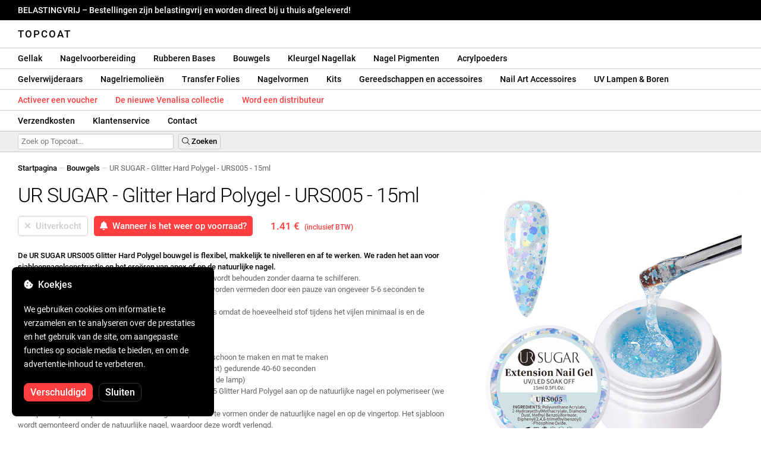

--- FILE ---
content_type: text/html; charset=UTF-8
request_url: https://topcoatgels.be/ursugar-urs005-glitter-hard-polygel-15ml/1636/
body_size: 26952
content:
<!DOCTYPE html>
<html lang="ro" xml:lang="ro" xmlns="http://www.w3.org/1999/xhtml">
	<head>
		<title>UR SUGAR - Glitter Hard Polygel - URS005 - 15ml - 1.41 € - Topcoat</title>
		<meta name="description" content=""/>
		<meta name="format-detection" content="telephone=no">
		<meta http-equiv="Content-Type" content="text/html;charset=utf-8"/>
		<meta name="viewport" content="width=device-width,initial-scale=1,maximum-scale=3">
		<link rel="shortcut icon" href="https://topcoat.convergent.ro/resources/favicon.ico" type="image/x-icon">
		<link rel="icon" href="https://topcoat.convergent.ro/resources/favicon.ico" type="image/x-icon">
		<link rel="stylesheet" href="https://cdn.convergent.ro/stylesheets/stylesheet_v21.css" type="text/css" media="all"/>
		<link rel="stylesheet" href="https://cdn.convergent.ro/stylesheets/fontawesome_v2.css" type="text/css" media="all"/>
		<link rel="stylesheet" href="https://cdn.convergent.ro/stylesheets/magnific.css" type="text/css" media="all"/>
		<link rel="stylesheet" href="https://cdn.convergent.ro/stylesheets/twentytwenty.css" type="text/css" media="all"/>
		<script type="text/javascript" src="https://cdn.convergent.ro/javascripts/jquery.js"></script>
		<script type="text/javascript" src="https://cdn.convergent.ro/javascripts/magnific.js"></script>
		<script type="text/javascript" src="https://cdn.convergent.ro/javascripts/event_move.js"></script>
		<script type="text/javascript" src="https://cdn.convergent.ro/javascripts/scrollsneak.js"></script>
		<script type="text/javascript" src="https://cdn.convergent.ro/javascripts/clipboard.js"></script>
		<script type="text/javascript" src="https://cdn.convergent.ro/javascripts/unveil.js"></script>
		<script type="text/javascript" src="https://cdn.convergent.ro/javascripts/confetti.js"></script>
		<script type="text/javascript" src="https://cdn.convergent.ro/javascripts/common_v14.js"></script>
		<script type="text/javascript">
			window.dataLayer=window.dataLayer || [];
			function gtag() { dataLayer.push(arguments); }
			if (localStorage.getItem('consentMode')===null)
			{
				gtag('consent','default',{'functionality_storage':'denied','security_storage':'denied','ad_storage':'denied','ad_user_data':'denied','ad_personalization':'denied','analytics_storage':'denied','personalization_storage':'denied','wait_for_update':500});
			}
			else
			{
				gtag('consent','default',JSON.parse(localStorage.getItem('consentMode')));
			}
			window.onload=function()
			{
				const consent_banner_dom=`<div style="background: #000000; border-radius: 8px; bottom: 20px; font-family: Roboto, Helvetica, Arial, sans-serif; left: 20px; z-index: 99999; margin: 0 auto; padding: 20px; position: fixed; width: 300px;"><p style="border-bottom: 0px; color: #ffffff; display: block; font-size: 16px; font-weight: 500; height: 20px; line-height: 20px; margin: 0 0 15px 0; padding: 0; text-decoration: none;"><i class="fa-solid fa-cookie-bite"></i>&nbsp;&nbsp;Koekjes</p><p style="color: #ffffff; display: block; font-family: Roboto, Helvetica, Arial, sans-serif; font-size: 14px; line-height: 23px; font-weight: 400; margin: 0; padding: 5px 0;">We gebruiken cookies om informatie te verzamelen en te analyseren over de prestaties en het gebruik van de site, om aangepaste functies op sociale media te bieden, en om de advertentie-inhoud te verbeteren.</p><div style="display: none"><input id="consent-necessary" type="checkbox" value="Necessary" checked disabled><input id="consent-analytics" type="checkbox" value="Analytics" checked><input id="consent-marketing" type="checkbox" value="Marketing" checked><input id="consent-preferences" type="checkbox" value="Preferences" checked><input id="consent-partners" type="checkbox" value="Partners" checked></div><button id="consent_accept" style="background-color: #ff3f3f; border-radius: 8px; border: 1px solid #ff3f3f; color: #ffffff; cursor: pointer; float: left; font-size: 16px; font-style: normal; font-weight: 500; margin: 15px 10px 5px 0; padding: 5px 10px; text-align: center">Verschuldigd</button><button id="consent_reject" style="background-color: #000000; border-radius: 8px; border: 1px solid #333333; color: #ffffff; cursor: pointer; float: left; font-size: 16px; font-style: normal; font-weight: 500; margin: 15px 10px 5px 0; padding: 5px 10px; text-align: center">Sluiten</button></div>`;
				document.body.insertAdjacentHTML('beforeend',consent_banner_dom);
				const cookie_consent_banner=document.body.lastElementChild;
				function dnt() { return (navigator.doNotTrack=="1" || window.doNotTrack=="1"); }
				function gpc() { return (navigator.globalPrivacyControl || window.globalPrivacyControl); }
				function show_consent_banner()
				{
					const cm=JSON.parse(window.localStorage.getItem('consentMode'))
					if (cm && cm.functionality_storage)
					{
						if (cm.functionality_storage=='granted')
						{
							document.querySelector('#consent-necessary').checked=true;
							document.querySelector('#consent-necessary').disabled=true;
						}
						else
						{
							document.querySelector('#consent-necessary').checked=false;
							document.querySelector('#consent-necessary').disabled=false;
						}
						document.querySelector('#consent-analytics').checked=(cm.analytics_storage=='granted')?true:false;
						document.querySelector('#consent-preferences').checked=(cm.ad_personalization=='granted')?true:false;
						document.querySelector('#consent-marketing').checked=(cm.ad_storage=='granted')?true:false;
						document.querySelector('#consent-partners').checked=(cm.ad_personalization=='granted')?true:false;
					}
					cookie_consent_banner.style.display='block';
				}
				function hide_consent_banner()
				{
					cookie_consent_banner.style.display='none';
				}
				window.cookieconsent={show:show_consent_banner,hide:hide_consent_banner}
				function set_consent(consent)
				{
					const consentMode={'ad_storage':(consent.marketing && !dnt())?'granted':'denied','analytics_storage':(consent.analytics && !dnt())?'granted':'denied','ad_user_data':(consent.marketing && !dnt())?'granted':'denied','ad_personalization':(consent.partners && !gpc())?'granted':'denied','functionality_storage':consent.necessary?'granted':'denied','personalization_storage':consent.preferences?'granted':'denied','security_storage':consent.necessary?'granted':'denied'};
					window.cookieconsent.consentMode=consentMode;
					gtag('consent','update',consentMode);
					localStorage.setItem('consentMode',JSON.stringify(consentMode));
				}
				if (cookie_consent_banner)
				{
					Array.from(document.querySelectorAll('.cookie-consent-banner-open')).map(btn=>{btn.addEventListener('click',()=>{show_consent_banner();})});
					if (window.localStorage.getItem('consentMode')) { hide_consent_banner(); } else { show_consent_banner(); }
					cookie_consent_banner.querySelector('#consent_accept').addEventListener('click',()=>{set_consent({necessary:true,analytics:true,preferences:true,marketing:true,partners:true});hide_consent_banner();});
					cookie_consent_banner.querySelector('#consent_reject').addEventListener('click',()=>{set_consent({necessary:true,analytics:false,preferences:false,marketing:false,partners:false});hide_consent_banner();});
				}
			}
		</script>
		<script async src="https://www.googletagmanager.com/gtag/js?id=AW-993898487"></script>
		<script>
			window.dataLayer = window.dataLayer || [];
			function gtag(){dataLayer.push(arguments);}
			gtag('js', new Date());
			gtag('config', 'AW-993898487');
		</script>
		<script>
			!function(f,b,e,v,n,t,s)
			{if(f.fbq)return;n=f.fbq=function(){n.callMethod?
			n.callMethod.apply(n,arguments):n.queue.push(arguments)};
			if(!f._fbq)f._fbq=n;n.push=n;n.loaded=!0;n.version='2.0';
			n.queue=[];t=b.createElement(e);t.async=!0;
			t.src=v;s=b.getElementsByTagName(e)[0];
			s.parentNode.insertBefore(t,s)}(window,document,'script',
			'https://connect.facebook.net/en_US/fbevents.js');
			fbq('init','538779694467197');
			fbq('track','PageView');
		</script>
		<noscript><img height="1" width="1" style="display:none" src="https://www.facebook.com/tr?id=538779694467197&ev=PageView&noscript=1"/></noscript>
		<link rel="schema.dcterms" href="http://purl.org/dc/terms/">
		<meta name="DC.coverage" content="Romania"/>
		<meta name="DC.description" content=""/>
		<meta name="DC.format" content="text/html"/>
		<meta name="DC.identifier" content="https://topcoatgels.be"/>
		<meta name="DC.publisher" content="Topcoat"/>
		<meta name="DC.title" content="UR SUGAR - Glitter Hard Polygel - URS005 - 15ml - 1.41 €"/>
		<meta name="DC.type" content="Text"/>
		<script type="application/ld+json">{"@context":"http://schema.org","@type":"Organization","name":"Topcoat","url":"https://topcoatgels.be/"}</script>
		<script type="application/ld+json">{"@context":"http://schema.org","@type":"WebPage","isPartOf":{"@type":"WebSite","url":"https://topcoatgels.be/","name":"Topcoat"},"name":"UR SUGAR - Glitter Hard Polygel - URS005 - 15ml - 1.41 €","url":"https://topcoatgels.be/ursugar-urs005-glitter-hard-polygel-15ml/1636/"}</script>
		<script type="application/ld+json">{"@context":"http://schema.org/","@type":"Product","productID":"URSUGAR_URS005","sku":"URSUGAR_URS005","mpn":"URSUGAR_URS005","brand":{"@type":"Brand","name":"Topcoat"},"name":"UR SUGAR - Glitter Hard Polygel - URS005 - 15ml","description":"De UR SUGAR {SKU} Glitter Hard Polygel bouwgel is flexibel, makkelijk te egaliseren en af te werken. We raden het aan voor sjabloon nagelopbouw en apex creatie of op de natuurlijke nagel. Het is enigszins elastisch en zeer resistent, waardoor de C curve behouden blijft zonder later af te pellen.","image":"https://topcoat.convergent.ro/resources/products/large/ursugar-urs005-glitter-hard-polygel-15ml.jpg","aggregateRating":{"@type":"AggregateRating","ratingValue":"5.0","reviewCount":"81"},"offers":{"@type":"Offer","priceCurrency":"EUR","url":"","price":"1.41","priceValidUntil":"2026-02-03","itemCondition":"https://schema.org/NewCondition","availability":"http://schema.org/OutOfStock","seller":{"@type":"Organization","name":"Topcoat"}}}</script>
		<meta property="og:title" content="UR SUGAR - Glitter Hard Polygel - URS005 - 15ml - 1.41 €"/>
		<meta property="og:description" content=""/>
		<meta property="og:image" content="https://topcoat.convergent.ro/resources/products/large/ursugar-urs005-glitter-hard-polygel-15ml.jpg"/>
		<meta property="og:image:url" content="https://topcoat.convergent.ro/resources/products/large/ursugar-urs005-glitter-hard-polygel-15ml.jpg"/>
		<meta property="og:image:secure_url" content="https://topcoat.convergent.ro/resources/products/large/ursugar-urs005-glitter-hard-polygel-15ml.jpg"/>
		<meta property="og:type" content="product">
		<meta property="og:url" content="https://topcoatgels.be/ursugar-urs005-glitter-hard-polygel-15ml/1636/"/>
		<meta property="og:site_name" content="Topcoat">
		<meta property="product:pretax_price:amount" content="1.41">
		<meta property="product:pretax_price:currency" content="EUR">
		<meta property="product:price:amount" content="1.41">
		<meta property="product:price:currency" content="EUR">
		<meta property="product:brand" content="Topcoat">
		<meta property="product:availability" content="out of stock">
		<meta property="product:condition" content="new">
		<meta property="product:price:amount" content="1.41">
		<meta property="product:price:currency" content="EUR">
		<meta property="product:retailer_item_id" content="URSUGAR_URS005">
		<meta property="product:item_group_id" content="Geluri de construcție">
	</head>
	<body>
		<div id="duty_free_announcement">BELASTINGVRIJ &ndash; Bestellingen zijn belastingvrij en worden direct bij u thuis afgeleverd!</a></div>
		<!--<div id="holiday_announcement"><i class="fas fa-exclamation-triangle"></i>&nbsp;&nbsp;Vrijdag 30 december – en maandag 2 januari zijn nieuwjaarsvakanties. Bestellingen worden op dinsdag 3 januari verzonden.</div>-->
		<div id="header">
			<a href="/" id="header_logo">Topcoat</a>
		</div>
		<div id="header_mobile">
			<a id="open_menu_mobile"><i class="fas fa-bars"></i></a>
			<a href="/" id="header_logo_mobile">Topcoat</a>
		</div>
		<div id="menu">
			<a href="/oje-semipermanente/">Gellak</a>
			<a href="/solutii-de-pregatire/">Nagelvoorbereiding</a>
			<a href="/baze-rubber/">Rubberen Bases</a>
			<a href="/geluri-de-constructie/">Bouwgels</a>
			<a href="/geluri-colorate/">Kleurgel Nagellak</a>
			<a href="/pigmenti/">Nagel Pigmenten</a>
			<a href="/acryl/">Acrylpoeders</a>
		</div>
		<div id="menu">
			<a href="/solutii-de-indepartare/">Gelverwijderaars</a>
			<a href="/uleiuri/">Nagelriemolieën</a>
			<a href="/folii/">Transfer Folies</a>
			<a href="/matrite/">Nagelvormen</a>
			<a href="/kit-uri/">Kits</a>
			<a href="/instrumente-si-accesorii/">Gereedschappen en accessoires</a>
			<a href="/decoratiuni/">Nail Art Accessoires</a>
			<a href="/aparatura-profesionala/">UV Lampen & Boren</a>
		</div>
		<div id="menu">
			<a class="voucher_enabled" href="javascript:remove_voucher();" style="color: #ff3f3f; display: none; font-weight: 500">Deactiveer de voucher</a>
			<a class="voucher_disabled" href="javascript:apply_voucher('Voer de vouchercode in:','Ongeldige Voucher');" style="color: #ff3f3f; font-weight: 500">Activeer een voucher</a>
			<a href="/latest/" style="color: #ff3f3f; font-weight: 500" target="_blank">De nieuwe Venalisa collectie</a>
			<a href="/devino-distribuitor/" style="color: #ff3f3f; font-weight: 500" target="_blank">Word een distributeur</a>
		</div>
		<div id="menu">
			<a href="/taxe-de-transport/">Verzendkosten</a>
			<a href="/asistenta/">Klantenservice</a>
			<a href="/contact/">Contact</a>
		</div>
		<div id="menu_mobile_container">
		<ul id="menu_mobile">
			<li><a href="/latest/" style="color: #ff3f3f; font-weight: 500">De nieuwe Venalisa collectie</a></li>
			<li><a href="/oje-semipermanente/">Gellak</a></li>
			<li><a href="/solutii-de-pregatire/">Nagelvoorbereiding</a></li>
			<li><a href="/baze-rubber/">Rubberen Bases</a></li>
			<li><a href="/geluri-de-constructie/">Bouwgels</a></li>
			<li><a href="/geluri-colorate/">Kleurgel Nagellak</a></li>
			<li><a href="/pigmenti/">Nagel Pigmenten</a></li>
			<li><a href="/acryl/">Acrylpoeders</a></li>
			<li><a href="/solutii-de-indepartare/">Gelverwijderaars</a></li>
			<li><a href="/uleiuri/">Nagelriemolieën</a></li>
			<li><a href="/folii/">Transfer Folies</a></li>
			<li><a href="/matrite/">Nagelvormen</a></li>
			<li><a href="/kit-uri/">Kits</a></li>
			<li><a href="/instrumente-si-accesorii/">Gereedschappen en accessoires</a></li>
			<li><a href="/decoratiuni/">Nail Art Accessoires</a></li>
			<li><a href="/aparatura-profesionala/">UV Lampen & Boren</a></li>
			<li><a class="voucher_enabled" href="javascript:remove_voucher();" style="color: #ff3f3f; display: none; font-weight: 500">Deactiveer de voucher</a></li>
			<li><a class="voucher_disabled" href="javascript:apply_voucher('Voer de vouchercode in:','Ongeldige Voucher');" style="color: #ff3f3f; font-weight: 500">Activeer een voucher</a></li>
			<li><a href="/taxe-de-transport/">Verzendkosten</a></li>
			<li><a href="/asistenta/">Klantenservice</a></li>
			<li><a href="/devino-distribuitor/" style="color: #ff3f3f; font-weight: 500">Word een distributeur</a></li>
			<li><a href="/contact/">Contact</a></li>
		</ul>
		</div>
		<div id="menu_search">
			<form action="/cautare/" method="post">
				<input type="text" id="search" name="search" value=""/>
				<button type="submit"><i class="fal fa-search"></i>&nbsp;Zoeken</button>
			</form>
		</div>
		<script type="text/javascript">
			$(document).ready(function()
			{
				$('#search').each(function(ev)
				{
					if(!$(this).val())
					{
						$(this).attr("placeholder","Zoek op Topcoat...");
					}
				});
			});
		</script>
		<div id="menu_sticky">
			<div id="menu_cart_empty"></div>
			<div id="menu_voucher_empty"></div>
		</div>
		<br/>
		<div id="content_product_info_container" style="font-size: 13px; line-height: 20px"><a href="/" style="font-weight: 500; color: #000000; text-decoration: none">Startpagina</a><font style="color: #cccccc"> &mdash; </font><a href="/geluri-de-constructie/" style="font-weight: 500; color: #000000; text-decoration: none">Bouwgels</a><font style="color: #cccccc"> &mdash; </font><font  style="font-weight: 400; color: #666666; text-decoration: none">UR SUGAR - Glitter Hard Polygel - URS005 - 15ml</font></div>
		<br/>
		<div id="content_product_image_container">
			<a class="content_product_image" href="https://topcoat.convergent.ro/resources/products/large/ursugar-urs005-glitter-hard-polygel-15ml.jpg"><img alt="UR SUGAR - Glitter Hard Polygel - URS005 - 15ml" border="0" src="https://topcoat.convergent.ro/resources/products/large/ursugar-urs005-glitter-hard-polygel-15ml.jpg"/></a>
			<a class="content_product_image_zoom" href="https://topcoat.convergent.ro/resources/products/large/ursugar-urs005-glitter-hard-polygel-15ml.jpg"><i class="fas fa-search-plus"></i> &nbsp; Vergroot de afbeelding</a>
		</div>
		<div id="content_product_info_container">
			<h1 class="content_product_title">UR SUGAR - Glitter Hard Polygel - URS005 - 15ml</h1>
			<form action="/alerta-stoc/" method="post">
				<button class="content_product_cart_button_disabled" disabled="disabled"><i class="fas fa-times"></i>&nbsp;&nbsp;Uitverkocht</button>
				<input type="hidden" name="produs" value="1636"/><button class="content_product_cart_button" type="submit"><i class="fas fa-bell"></i>&nbsp;&nbsp;Wanneer is het weer op voorraad?</button>
			</form>
			<p class="content_product_price" style="color: #ff3f3f !important; margin: 0; padding-left: 0;">1.41 € &nbsp;<small><small>(inclusief BTW)</small></small></p>
			<div style="clear: both"><!--null--></div>
			<p class="content_product_description"><strong>De UR SUGAR URS005 Glitter Hard Polygel bouwgel is flexibel, makkelijk te nivelleren en af te werken. We raden het aan voor sjabloonnagelconstructie en het creëren van apex of op de natuurlijke nagel.</strong><br />
Het is licht elastisch en zeer resistent, waarbij de C-curve wordt behouden zonder daarna te schilferen.<br />
Tijdens de polymerisatie komt weinig warmte vrij die kan worden vermeden door een pauze van ongeveer 5-6 seconden te nemen. <br />
Het biedt het hoogste niveau van comfort voor de technicus omdat de hoeveelheid stof tijdens het vijlen minimaal is en de stofdeeltjes niet in de lucht opstijgen.<br />
<br />
<strong>Hoe te gebruiken:</strong><br />
1. De natuurlijke nagel wordt voorbereid door te ontvetten, schoon te maken en mat te maken<br />
2. Breng een laag Primer aan en laat deze drogen (in de lucht) gedurende 40-60 seconden<br />
3. Breng een dunne laag Base Coat aan en polymeriseer (in de lamp)<br />
4. Breng een dunne en gelijkmatige laag UR SUGAR URS005 Glitter Hard Polygel aan op de natuurlijke nagel en polymeriseer (we raden een Dual LED lamp aan).<br />
5. Knip het sjabloon bij de hoeken van de nagel om perfect te vormen onder de natuurlijke nagel en op de vingertop. Het sjabloon wordt gemonteerd onder de natuurlijke nagel, waardoor deze wordt verlengd.<br />
6. Breng de bouwgel aan op het nagelbed en op het sjabloon, naar de gewenste vorm en lengte, en polymeriseer vervolgens in de LED-lamp gedurende 60 seconden.<br />
7. Na de polymerisatie kan de constructie opnieuw worden gevormd met behulp van een vijl of elektrische boor.</p>
			<div style="clear: both"><!--null--></div>
			<p class="content_product_specs">Kleur:<strong> URS005</strong><br/>Collectie:<strong> Glitter Hard Polygel</strong><br/>Merk:<strong> UR SUGAR</strong><br/>Hoeveelheid:<strong> 15ml</strong><br/>48W LED Lamp:<strong> 60-90 seconden</strong><br/>36W UV Lamp:<strong> 120 seconden</strong><br/>Duurzaamheid:<strong> 3-4 weken</strong></p>
						<div style="clear: both"><!--null--></div>
			<br/>
			<p class="content_product_certificate">&mdash;&mdash;&mdash;</p>
			<p class="content_product_certificate">Al onze producten zijn <strong>100% ORIGINEEL</strong> en komen rechtstreeks van de officiële fabrikanten.</p>
			<p class="content_product_certificate">De Topcoat bestellingen worden vergezeld van <strong>CERTIFICATEN VAN CONFORMITEIT</strong> die de kwaliteit van de producten bevestigen.</p>
		</div>
		<div style="clear: both"><!--null--></div>
		<br/>
		<br/>
		<p class="content_product_related" style="margin-top: 0">Beoordelingen van dit product</p>
				<div class="content_product_review content_product_review_group0">
					<div class="content_product_review_rating"><i class="fas fa-star" style="color: #fbae06"></i><i class="fas fa-star" style="color: #fbae06"></i><i class="fas fa-star" style="color: #fbae06"></i><i class="fas fa-star" style="color: #fbae06"></i><i class="fas fa-star" style="color: #fbae06"></i> (5/5 sterren)</div>
					<div class="content_product_review_contents">Alle bases ruiken geweldig, en zelfs de klanten hebben dit opgemerkt. De kleuren zijn prachtig en bieden uitstekende dekking - zelfs de neonkleuren, die normaal een witte laag eronder nodig hebben. Ze kunnen rechtstreeks worden aangebracht omdat ze zeer compact zijn! Ik vind ze vanaf de eerste interactie al super! Ik kan niet wachten om te zien hoe ze presteren tot de onderhoudsbeurt!</div>
					<div class="content_product_review_author">Ramona Loredana B.&nbsp;&ndash;&nbsp;19.07.2023</div>
				</div>
				<div class="content_product_review content_product_review_group0">
					<div class="content_product_review_rating"><i class="fas fa-star" style="color: #fbae06"></i><i class="fas fa-star" style="color: #fbae06"></i><i class="fas fa-star" style="color: #fbae06"></i><i class="fas fa-star" style="color: #fbae06"></i><i class="fas fa-star" style="color: #fbae06"></i> (5/5 sterren)</div>
					<div class="content_product_review_contents">De UR SUGAR-kleuren zijn amazing. Ik geef toe dat ik een beetje bezorgd was toen ik de bestelling plaatste, maar de UR SUGAR-bases zijn stunning. Snelle levering. Ik kan niet wachten om de volgende bestelling te plaatsen. Bedankt Topcoat!</div>
					<div class="content_product_review_author">De tekst "Alina T." hoeft niet te worden vertaald, aangezien het een naam lijkt te zijn. Het blijft "Alina T." in het Engels.&nbsp;&ndash;&nbsp;17.03.2023</div>
				</div>
		<p class="content_product_related" style="margin-top: 0">Klantrecensies over Topcoat</p>
				<div class="content_product_review content_general_review_group0">
					<div class="content_product_review_rating"><i class="fas fa-star" style="color: #fbae06"></i><i class="fas fa-star" style="color: #fbae06"></i><i class="fas fa-star" style="color: #fbae06"></i><i class="fas fa-star" style="color: #fbae06"></i><i class="fas fa-star" style="color: #fbae06"></i> (5/5 sterren)</div>
					<div class="content_product_review_contents">Zeer hoogwaardige producten. Ze dekken goed en hebben de juiste consistentie voor een mooie en precieze toepassing. Een breed scala aan kleuren. Alle gekochte producten hebben intense kleuren en een hoge glans. Ik zal zeker opnieuw bestellen.</div>
					<div class="content_product_review_author">Dhr. U.&nbsp;&ndash;&nbsp;22.12.2025</div>
				</div>
				<div class="content_product_review content_general_review_group0">
					<div class="content_product_review_rating"><i class="fas fa-star" style="color: #fbae06"></i><i class="fas fa-star" style="color: #fbae06"></i><i class="fas fa-star" style="color: #fbae06"></i><i class="fas fa-star" style="color: #fbae06"></i><i class="fas fa-star" style="color: #fbae06"></i> (5/5 sterren)</div>
					<div class="content_product_review_contents">De kleur en textuur zijn geweldig! Ik ben al lang op zoek naar deze tint blauw<i class="fas fa-heart" style="color: #ff3f3f"></i>Dit is mijn eerste bestelling bij jullie, maar ik kom zeker terug. Bedankt!</div>
					<div class="content_product_review_author">Oana B.&nbsp;&ndash;&nbsp;23.01.2024</div>
				</div>
				<div class="content_product_review content_general_review_group0">
					<div class="content_product_review_rating"><i class="fas fa-star" style="color: #fbae06"></i><i class="fas fa-star" style="color: #fbae06"></i><i class="fas fa-star" style="color: #fbae06"></i><i class="fas fa-star" style="color: #fbae06"></i><i class="fas fa-star" style="color: #fbae06"></i> (5/5 sterren)</div>
					<div class="content_product_review_contents">De producten werden zeer snel geleverd, rechtstreeks naar mijn huis. Ik heb de producten besteld en twee dagen later ontvangen. Ik zal zeker opnieuw bestellen. Ik kan je alleen maar aanraden.</div>
					<div class="content_product_review_author">Petra M.&nbsp;&ndash;&nbsp;10.01.2024</div>
				</div>
				<div class="content_product_review content_general_review_group0">
					<div class="content_product_review_rating"><i class="fas fa-star" style="color: #fbae06"></i><i class="fas fa-star" style="color: #fbae06"></i><i class="fas fa-star" style="color: #fbae06"></i><i class="fas fa-star" style="color: #fbae06"></i><i class="fas fa-star" style="color: #fbae06"></i> (5/5 sterren)</div>
					<div class="content_product_review_contents">Dit is dicht, loopt niet uit en is zeer gemakkelijk om mee te vormen en te werken met deze gel. De kleur is ideaal voor een Franse manicure.</div>
					<div class="content_product_review_author">Monika B.&nbsp;&ndash;&nbsp;20.12.2023</div>
				</div>
				<div class="content_product_review content_general_review_group1">
					<div class="content_product_review_rating"><i class="fas fa-star" style="color: #fbae06"></i><i class="fas fa-star" style="color: #fbae06"></i><i class="fas fa-star" style="color: #fbae06"></i><i class="fas fa-star" style="color: #fbae06"></i><i class="fas fa-star" style="color: #fbae06"></i> (5/5 sterren)</div>
					<div class="content_product_review_contents">Ik heb meerdere keren besteld bij Topcoat en ben tevreden over elk product. De kleuren zijn prachtig gepigmenteerd en de opbouwgels zijn zeer duurzaam. Ik ben blij dat ik deze online winkel heb gevonden. Bedankt!</div>
					<div class="content_product_review_author">Brigitta T.&nbsp;&ndash;&nbsp;18.12.2023</div>
				</div>
				<div class="content_product_review content_general_review_group1" style="display: none">
					<div class="content_product_review_rating"><i class="fas fa-star" style="color: #fbae06"></i><i class="fas fa-star" style="color: #fbae06"></i><i class="fas fa-star" style="color: #fbae06"></i><i class="fas fa-star" style="color: #fbae06"></i><i class="fas fa-star" style="color: #fbae06"></i> (5/5 sterren)</div>
					<div class="content_product_review_contents">Het is heel gemakkelijk om met deze gel te werken. Ik vind het echt leuk! Het is eenvoudig aan te brengen en perfect voor de no-filing techniek. Dit is niet de eerste keer dat ik deze gel bestel en het zal zeker niet de laatste keer zijn.</div>
					<div class="content_product_review_author">Gabriella B.&nbsp;&ndash;&nbsp;27.11.2023</div>
				</div>
				<div class="content_product_review content_general_review_group1" style="display: none">
					<div class="content_product_review_rating"><i class="fas fa-star" style="color: #fbae06"></i><i class="fas fa-star" style="color: #fbae06"></i><i class="fas fa-star" style="color: #fbae06"></i><i class="fas fa-star" style="color: #fbae06"></i><i class="fas fa-star" style="color: #fbae06"></i> (5/5 sterren)</div>
					<div class="content_product_review_contents">Ik ben zeer tevreden met de Rubber bases van Topcoat. Mooie kleuren, gemakkelijke applicatie. Snelle levering, producten zorgvuldig verpakt om schade tijdens transport te voorkomen. Dit is de derde keer dat ik bestel!</div>
					<div class="content_product_review_author">Jozsefné H.&nbsp;&ndash;&nbsp;21.11.2023</div>
				</div>
				<div class="content_product_review content_general_review_group1" style="display: none">
					<div class="content_product_review_rating"><i class="fas fa-star" style="color: #fbae06"></i><i class="fas fa-star" style="color: #fbae06"></i><i class="fas fa-star" style="color: #fbae06"></i><i class="fas fa-star" style="color: #fbae06"></i><i class="fas fa-star" style="color: #fbae06"></i> (5/5 sterren)</div>
					<div class="content_product_review_contents">Perfecte metallische effect. Ik beveel het van harte aan voor het schilderen van dunne lijnen. Ik denk dat het de beste is van alle merken die ik heb geprobeerd. Ik ben erg tevreden met deze gel.</div>
					<div class="content_product_review_author">Csaba K.&nbsp;&ndash;&nbsp;21.11.2023</div>
				</div>
				<div class="content_product_review content_general_review_group1" style="display: none">
					<div class="content_product_review_rating"><i class="fas fa-star" style="color: #fbae06"></i><i class="fas fa-star" style="color: #fbae06"></i><i class="fas fa-star" style="color: #fbae06"></i><i class="fas fa-star" style="color: #fbae06"></i><i class="fas fa-star" style="color: #fbae06"></i> (5/5 sterren)</div>
					<div class="content_product_review_contents">De producten zijn geweldig, ze komen altijd op tijd aan, en ik bestel al voor het tweede jaar bij jullie. Jullie zijn geweldig. Ik ben blij om met jullie samen te werken!</div>
					<div class="content_product_review_author">Ilina R.&nbsp;&ndash;&nbsp;15.11.2023</div>
				</div>
				<div class="content_product_review content_general_review_group2" style="display: none">
					<div class="content_product_review_rating"><i class="fas fa-star" style="color: #fbae06"></i><i class="fas fa-star" style="color: #fbae06"></i><i class="fas fa-star" style="color: #fbae06"></i><i class="fas fa-star" style="color: #fbae06"></i><i class="fas fa-star" style="color: #fbae06"></i> (5/5 sterren)</div>
					<div class="content_product_review_contents">Het was mijn eerste bestelling en ik ben tevreden. De kleuren zijn zeer mooi en gepigmenteerd. De bestelling arriveerde erg snel en de producten waren zeer goed verpakt.</div>
					<div class="content_product_review_author">Camelia M.&nbsp;&ndash;&nbsp;11.11.2023</div>
				</div>
				<div class="content_product_review content_general_review_group2" style="display: none">
					<div class="content_product_review_rating"><i class="fas fa-star" style="color: #fbae06"></i><i class="fas fa-star" style="color: #fbae06"></i><i class="fas fa-star" style="color: #fbae06"></i><i class="fas fa-star" style="color: #fbae06"></i><i class="fas fa-star" style="color: #fbae06"></i> (5/5 sterren)</div>
					<div class="content_product_review_contents">Eerste bestelling bij Topcoat, tevreden. De kwaliteit-prijsverhouding is geweldig, ik raad de semi-permanente nagellakken ten zeerste aan, ze zijn zeer gepigmenteerd. De bestelling arriveerde erg snel, binnen 2 dagen.</div>
					<div class="content_product_review_author">Anca D.&nbsp;&ndash;&nbsp;11.11.2023</div>
				</div>
				<div class="content_product_review content_general_review_group2" style="display: none">
					<div class="content_product_review_rating"><i class="fas fa-star" style="color: #fbae06"></i><i class="fas fa-star" style="color: #fbae06"></i><i class="fas fa-star" style="color: #fbae06"></i><i class="fas fa-star" style="color: #fbae06"></i><i class="fas fa-star" style="color: #fbae06"></i> (5/5 sterren)</div>
					<div class="content_product_review_contents">Ik vind deze producten echt geweldig. De kwaliteit is zeer goed! Venalisa-lakken dekken erg goed! De gel is lichtgewicht en zeer duurzaam! De site is betrouwbaar, met snelle levering! Ik heb al vele malen besteld!</div>
					<div class="content_product_review_author">Szabina V.&nbsp;&ndash;&nbsp;11.11.2023</div>
				</div>
				<div class="content_product_review content_general_review_group2" style="display: none">
					<div class="content_product_review_rating"><i class="fas fa-star" style="color: #fbae06"></i><i class="fas fa-star" style="color: #fbae06"></i><i class="fas fa-star" style="color: #fbae06"></i><i class="fas fa-star" style="color: #fbae06"></i><i class="fas fa-star" style="color: #fbae06"></i> (5/5 sterren)</div>
					<div class="content_product_review_contents">De producten hebben een borstel van hoge kwaliteit, gekenmerkt door extreem gemakkelijke applicatie, uitstekende dekking, hoge flexibiliteit en sterke hechting.</div>
					<div class="content_product_review_author">Beata E.&nbsp;&ndash;&nbsp;10.11.2023</div>
				</div>
				<div class="content_product_review content_general_review_group2" style="display: none">
					<div class="content_product_review_rating"><i class="fas fa-star" style="color: #fbae06"></i><i class="fas fa-star" style="color: #fbae06"></i><i class="fas fa-star" style="color: #fbae06"></i><i class="fas fa-star" style="color: #fbae06"></i><i class="fas fa-star" style="color: #fbae06"></i> (5/5 sterren)</div>
					<div class="content_product_review_contents">Ik heb de Venalisa semi-permanente nagellakken besteld en ik ben er erg blij mee. Pastelkleuren en zeer duurzaam. De bestelling werd snel bezorgd, zeer goed verpakt. Ik kom terug met meer bestellingen!</div>
					<div class="content_product_review_author">De vertaling van "Ioana B." van het Roemeens naar het Engels is "Ioana B." (eigennamen worden doorgaans niet vertaald).&nbsp;&ndash;&nbsp;09.11.2023</div>
				</div>
				<div class="content_product_review content_general_review_group3" style="display: none">
					<div class="content_product_review_rating"><i class="fas fa-star" style="color: #fbae06"></i><i class="fas fa-star" style="color: #fbae06"></i><i class="fas fa-star" style="color: #fbae06"></i><i class="fas fa-star" style="color: #fbae06"></i><i class="fas fa-star" style="color: #fbae06"></i> (5/5 sterren)</div>
					<div class="content_product_review_contents">Zeer mooie kleur. Ik hou van alle Venalisa gels. Snelle levering, ik ontvang altijd wat ik bestel. De kleuren zijn geweldig, zeer gepigmenteerd en hebben een romige textuur.</div>
					<div class="content_product_review_author">Bianka S.&nbsp;&ndash;&nbsp;09.11.2023</div>
				</div>
				<div class="content_product_review content_general_review_group3" style="display: none">
					<div class="content_product_review_rating"><i class="fas fa-star" style="color: #fbae06"></i><i class="fas fa-star" style="color: #fbae06"></i><i class="fas fa-star" style="color: #fbae06"></i><i class="fas fa-star" style="color: #fbae06"></i><i class="fas fa-star" style="color: #fbae06"></i> (5/5 sterren)</div>
					<div class="content_product_review_contents">Ik ben erg tevreden over de duurzaamheid en de mooie kleur. De kleuren zijn erg gepigmenteerd en dekken mooi, zelfs met één laag. De levering was snel en het pakket was zorgvuldig ingepakt.</div>
					<div class="content_product_review_author">Ildiko V.&nbsp;&ndash;&nbsp;09.11.2023</div>
				</div>
				<div class="content_product_review content_general_review_group3" style="display: none">
					<div class="content_product_review_rating"><i class="fas fa-star" style="color: #fbae06"></i><i class="fas fa-star" style="color: #fbae06"></i><i class="fas fa-star" style="color: #fbae06"></i><i class="fas fa-star" style="color: #fbae06"></i><i class="fas fa-star" style="color: #fbae06"></i> (5/5 sterren)</div>
					<div class="content_product_review_contents">Ik ben echt dol op het merk Venalisa. Ik ben blij dat ik deze site heb gevonden, omdat ik alle kleuren en materialen voor de beste prijs kan krijgen. Ik ben ook helemaal tevreden met de levering.</div>
					<div class="content_product_review_author">Eszter B.&nbsp;&ndash;&nbsp;09.11.2023</div>
				</div>
				<div class="content_product_review content_general_review_group3" style="display: none">
					<div class="content_product_review_rating"><i class="fas fa-star" style="color: #fbae06"></i><i class="fas fa-star" style="color: #fbae06"></i><i class="fas fa-star" style="color: #fbae06"></i><i class="fas fa-star" style="color: #fbae06"></i><i class="fas fa-star" style="color: #fbae06"></i> (5/5 sterren)</div>
					<div class="content_product_review_contents">Zeer mooie kleuren, ik zal zeker opnieuw bestellen! De kwaliteit is uitstekend. Alles arriveerde snel in Bulgarije en tegen goede prijzen. Bedankt voor het harde werk!</div>
					<div class="content_product_review_author">Status A.&nbsp;&ndash;&nbsp;09.11.2023</div>
				</div>
				<div class="content_product_review content_general_review_group3" style="display: none">
					<div class="content_product_review_rating"><i class="fas fa-star" style="color: #fbae06"></i><i class="fas fa-star" style="color: #fbae06"></i><i class="fas fa-star" style="color: #fbae06"></i><i class="fas fa-star" style="color: #fbae06"></i><i class="fas fa-star" style="color: #fbae06"></i> (5/5 sterren)</div>
					<div class="content_product_review_contents">Bedankt voor de snelle levering. Ik ben zeer tevreden over de producten. Ze dekken goed en zijn duurzaam. Ik zal zeker opnieuw bestellen. Er is zo'n breed scala aan kleuren dat het moeilijk voor me is om te kiezen wat ik wil...</div>
					<div class="content_product_review_author">Éva M.&nbsp;&ndash;&nbsp;08.11.2023</div>
				</div>
				<div class="content_product_review content_general_review_group4" style="display: none">
					<div class="content_product_review_rating"><i class="fas fa-star" style="color: #fbae06"></i><i class="fas fa-star" style="color: #fbae06"></i><i class="fas fa-star" style="color: #fbae06"></i><i class="fas fa-star" style="color: #fbae06"></i><i class="fas fa-star" style="color: #fbae06"></i> (5/5 sterren)</div>
					<div class="content_product_review_contents">Deze kleuren zijn schitterend, ze zijn magnifiek! Meiden, ik raad het ten zeerste aan, trouwens, hebben jullie de kortingen opgemerkt?! Ik ben verliefd op Venalisa. Ik kan niet wachten tot de klanten morgen komen om iets nieuws te kiezen. Het dekt perfect in één laag, dus ik ben er absoluut dol op!</div>
					<div class="content_product_review_author">Lavinia V.&nbsp;&ndash;&nbsp;08.11.2023</div>
				</div>
				<div class="content_product_review content_general_review_group4" style="display: none">
					<div class="content_product_review_rating"><i class="fas fa-star" style="color: #fbae06"></i><i class="fas fa-star" style="color: #fbae06"></i><i class="fas fa-star" style="color: #fbae06"></i><i class="fas fa-star" style="color: #fbae06"></i><i class="fas fa-star" style="color: #fbae06"></i> (5/5 sterren)</div>
					<div class="content_product_review_contents">Kwaliteitsproducten tegen de beste prijs! Op de meeste websites vond ik dezelfde producten voor prijzen die minstens het dubbele waren! Ik zal zeker terugkomen voor meer bestellingen!</div>
					<div class="content_product_review_author">The translation from Romanian to English is: Cosmina B.&nbsp;&ndash;&nbsp;08.11.2023</div>
				</div>
				<div class="content_product_review content_general_review_group4" style="display: none">
					<div class="content_product_review_rating"><i class="fas fa-star" style="color: #fbae06"></i><i class="fas fa-star" style="color: #fbae06"></i><i class="fas fa-star" style="color: #fbae06"></i><i class="fas fa-star" style="color: #fbae06"></i><i class="fas fa-star" style="color: #fbae06"></i> (5/5 sterren)</div>
					<div class="content_product_review_contents">De producten arriveerden zeer snel en waren perfect verpakt. Ze zijn allemaal zoals op de foto's op de site. Ik kan niet wachten om ze allemaal te gebruiken. Ik zal zeker terugkomen voor meer bestellingen. Hartelijk dank!</div>
					<div class="content_product_review_author">Er is geen vertaling nodig voor "Alina S." aangezien het een naam is.&nbsp;&ndash;&nbsp;08.11.2023</div>
				</div>
				<div class="content_product_review content_general_review_group4" style="display: none">
					<div class="content_product_review_rating"><i class="fas fa-star" style="color: #fbae06"></i><i class="fas fa-star" style="color: #fbae06"></i><i class="fas fa-star" style="color: #fbae06"></i><i class="fas fa-star" style="color: #fbae06"></i><i class="fas fa-star" style="color: #fbae06"></i> (5/5 sterren)</div>
					<div class="content_product_review_contents">Ik bestel hier regelmatig en de producten zijn geweldig. Venalisa-kleuren zijn zeer gepigmenteerd. De voorbereidingsvloeistoffen werken uitstekend met andere merken. Het is fijn om ermee te werken, en trouwens, ze bieden de beste prijzen bij bezorging in Hongarije.</div>
					<div class="content_product_review_author">The text "Agnes H." vereist geen vertaling omdat het een naam lijkt te zijn. Het kan zo blijven: "Agnes H."&nbsp;&ndash;&nbsp;08.11.2023</div>
				</div>
				<div class="content_product_review content_general_review_group4" style="display: none">
					<div class="content_product_review_rating"><i class="fas fa-star" style="color: #fbae06"></i><i class="fas fa-star" style="color: #fbae06"></i><i class="fas fa-star" style="color: #fbae06"></i><i class="fas fa-star" style="color: #fbae06"></i><i class="fas fa-star" style="color: #fbae06"></i> (5/5 sterren)</div>
					<div class="content_product_review_contents">De enige site met echte kortingen. De producten zijn erg goed, ik beveel ze aan. De bestellingen komen erg snel bij de koeriers aan. Ik wacht op andere merken van producten tegen betaalbare prijzen. Bedankt!</div>
					<div class="content_product_review_author">Alina D.&nbsp;&ndash;&nbsp;07.11.2023</div>
				</div>
				<div class="content_product_review content_general_review_group5" style="display: none">
					<div class="content_product_review_rating"><i class="fas fa-star" style="color: #fbae06"></i><i class="fas fa-star" style="color: #fbae06"></i><i class="fas fa-star" style="color: #fbae06"></i><i class="fas fa-star" style="color: #fbae06"></i><i class="fas fa-star" style="color: #fbae06"></i> (5/5 sterren)</div>
					<div class="content_product_review_contents">Supersnelle levering, ze waren zeer goed verpakt, met zorg, het pakket kwam intact aan. De kleuren zijn super en gepigmenteerd, de ^Rubber^ bases zijn geweldig, ik zal ze zeker opnieuw bestellen!<i class="fas fa-heart" style="color: #ff3f3f"></i></div>
					<div class="content_product_review_author">"Nicoleta M." is een naam en hoeft niet te worden vertaald.&nbsp;&ndash;&nbsp;06.11.2023</div>
				</div>
				<div class="content_product_review content_general_review_group5" style="display: none">
					<div class="content_product_review_rating"><i class="fas fa-star" style="color: #fbae06"></i><i class="fas fa-star" style="color: #fbae06"></i><i class="fas fa-star" style="color: #fbae06"></i><i class="fas fa-star" style="color: #fbae06"></i><i class="fas fa-star" style="color: #fbae06"></i> (5/5 sterren)</div>
					<div class="content_product_review_contents">Eerste bestelling en ik ben tevreden! De kleuren zijn zeer mooi en gepigmenteerd. Ze werken gemakkelijk, en de bestelling arriveerde zeer snel.</div>
					<div class="content_product_review_author">Szilvia B.&nbsp;&ndash;&nbsp;03.11.2023</div>
				</div>
				<div class="content_product_review content_general_review_group5" style="display: none">
					<div class="content_product_review_rating"><i class="fas fa-star" style="color: #fbae06"></i><i class="fas fa-star" style="color: #fbae06"></i><i class="fas fa-star" style="color: #fbae06"></i><i class="fas fa-star" style="color: #fbae06"></i><i class="fas fa-star" style="color: #fbae06"></i> (5/5 sterren)</div>
					<div class="content_product_review_contents">De Rubber Bases zijn van hoge kwaliteit en super gepigmenteerd. De bestelling arriveerde snel, en de producten waren intact. Ze houden heel goed stand en zijn duurzaam. Erg tevreden!</div>
					<div class="content_product_review_author">Valentina D.&nbsp;&ndash;&nbsp;02.11.2023</div>
				</div>
				<div class="content_product_review content_general_review_group5" style="display: none">
					<div class="content_product_review_rating"><i class="fas fa-star" style="color: #fbae06"></i><i class="fas fa-star" style="color: #fbae06"></i><i class="fas fa-star" style="color: #fbae06"></i><i class="fas fa-star" style="color: #fbae06"></i><i class="fas fa-star" style="color: #fbae06"></i> (5/5 sterren)</div>
					<div class="content_product_review_contents">Zeer goede producten, zeer gepigmenteerd. Eén laag is voldoende. De levering is zeer snel en de producten zijn zeer goed verpakt zodat ze veilig aankomen.</div>
					<div class="content_product_review_author">Clarisa S.&nbsp;&ndash;&nbsp;30.10.2023</div>
				</div>
				<div class="content_product_review content_general_review_group5" style="display: none">
					<div class="content_product_review_rating"><i class="fas fa-star" style="color: #fbae06"></i><i class="fas fa-star" style="color: #fbae06"></i><i class="fas fa-star" style="color: #fbae06"></i><i class="fas fa-star" style="color: #fbae06"></i><i class="fas fa-star" style="color: #fbae06"></i> (5/5 sterren)</div>
					<div class="content_product_review_contents">Dit is mijn eerste bestelling op deze site en ik ben erg tevreden. De producten zijn prima, ik heb ze niet allemaal gebruikt, maar ze zijn geweldig voor goede prijzen. De bestelling was zeer goed verpakt. Ik zal zeker weer bij deze site bestellen. Dank u!</div>
					<div class="content_product_review_author">Claudia L.&nbsp;&ndash;&nbsp;29.10.2023</div>
				</div>
				<div class="content_product_review content_general_review_group6" style="display: none">
					<div class="content_product_review_rating"><i class="fas fa-star" style="color: #fbae06"></i><i class="fas fa-star" style="color: #fbae06"></i><i class="fas fa-star" style="color: #fbae06"></i><i class="fas fa-star" style="color: #fbae06"></i><i class="fas fa-star" style="color: #fbae06"></i> (5/5 sterren)</div>
					<div class="content_product_review_contents">Ik heb meerdere keren besteld en ik ben altijd tevreden geweest. De kleuren zijn prachtig, langdurig en irriteren niet de gevoelige huid (in ieder geval niet die van mij), de afbeeldingen op de site komen overeen met de werkelijkheid, en de bestellingen worden met bliksemsnelle snelheid geleverd. Wat kun je nog meer vragen?</div>
					<div class="content_product_review_author">Radka V.&nbsp;&ndash;&nbsp;26.10.2023</div>
				</div>
				<div class="content_product_review content_general_review_group6" style="display: none">
					<div class="content_product_review_rating"><i class="fas fa-star" style="color: #fbae06"></i><i class="fas fa-star" style="color: #fbae06"></i><i class="fas fa-star" style="color: #fbae06"></i><i class="fas fa-star" style="color: #fbae06"></i><i class="fas fa-star" style="color: #fbae06"></i> (5/5 sterren)</div>
					<div class="content_product_review_contents">Ik ben zeer tevreden met de Venalisa-producten. Ik vind ze echt leuk. Ze zijn duurzaam, de kleuren zijn heel mooi en ze komen overeen met die op de website.</div>
					<div class="content_product_review_author">Valentina N.&nbsp;&ndash;&nbsp;25.10.2023</div>
				</div>
				<div class="content_product_review content_general_review_group6" style="display: none">
					<div class="content_product_review_rating"><i class="fas fa-star" style="color: #fbae06"></i><i class="fas fa-star" style="color: #fbae06"></i><i class="fas fa-star" style="color: #fbae06"></i><i class="fas fa-star" style="color: #fbae06"></i><i class="fas fa-star" style="color: #fbae06"></i> (5/5 sterren)</div>
					<div class="content_product_review_contents">De Venalisa-producten dekken heel goed. Ik had ze tot nu toe niet geprobeerd, maar dat veranderde nadat ik ze probeerde. Snelle levering en uitstekende verpakking. Heel erg bedankt, ik zal zeker weer bestellen.</div>
					<div class="content_product_review_author">Andrasné A.&nbsp;&ndash;&nbsp;25.10.2023</div>
				</div>
				<div class="content_product_review content_general_review_group6" style="display: none">
					<div class="content_product_review_rating"><i class="fas fa-star" style="color: #fbae06"></i><i class="fas fa-star" style="color: #fbae06"></i><i class="fas fa-star" style="color: #fbae06"></i><i class="fas fa-star" style="color: #fbae06"></i><i class="fas fa-star" style="color: #fbae06"></i> (5/5 sterren)</div>
					<div class="content_product_review_contents">Alle producten zijn uitstekend en de levering was op tijd. Ik ben zeer tevreden. De Rubber Bases uit de Topcoat-serie zijn zeer gepigmenteerd en hebben perfecte dekking. Die van Venalisa zijn ook geweldig. Ik ben ook tevreden over de gekleurde gels die ik gebruik als kleurbasis voor nail art.</div>
					<div class="content_product_review_author">Dimitra P.&nbsp;&ndash;&nbsp;24.10.2023</div>
				</div>
				<div class="content_product_review content_general_review_group6" style="display: none">
					<div class="content_product_review_rating"><i class="fas fa-star" style="color: #fbae06"></i><i class="fas fa-star" style="color: #fbae06"></i><i class="fas fa-star" style="color: #fbae06"></i><i class="fas fa-star" style="color: #fbae06"></i><i class="fas fa-star" style="color: #fbae06"></i> (5/5 sterren)</div>
					<div class="content_product_review_contents">Alles in superlatieven. Wat ik heb besteld, arriveerde in perfecte staat en van zeer goede kwaliteit. Ik ben meer dan tevreden. De kleuren zijn zeer gepigmenteerd en de klanten zijn volledig tevreden.</div>
					<div class="content_product_review_author">Alina Georgiana A.&nbsp;&ndash;&nbsp;24.10.2023</div>
				</div>
				<div class="content_product_review content_general_review_group7" style="display: none">
					<div class="content_product_review_rating"><i class="fas fa-star" style="color: #fbae06"></i><i class="fas fa-star" style="color: #fbae06"></i><i class="fas fa-star" style="color: #fbae06"></i><i class="fas fa-star" style="color: #fbae06"></i><i class="fas fa-star" style="color: #fbae06"></i> (5/5 sterren)</div>
					<div class="content_product_review_contents">De bestelling arriveerde heel snel! Alles was stevig verpakt. De kleuren komen overeen met de afbeeldingen op de site, ze zelfnivellerend en gaan lang mee. Ik raad het aan!!!</div>
					<div class="content_product_review_author">De vertaling van "Vesela P." van het Roemeens naar het Engels is "Vesela P." aangezien het lijkt op een naam. Namen blijven doorgaans onveranderd bij vertalingen.&nbsp;&ndash;&nbsp;23.10.2023</div>
				</div>
				<div class="content_product_review content_general_review_group7" style="display: none">
					<div class="content_product_review_rating"><i class="fas fa-star" style="color: #fbae06"></i><i class="fas fa-star" style="color: #fbae06"></i><i class="fas fa-star" style="color: #fbae06"></i><i class="fas fa-star" style="color: #fbae06"></i><i class="fas fa-star" style="color: #fbae06"></i> (5/5 sterren)</div>
					<div class="content_product_review_contents">Uitstekende kleuren, ik ben zeer tevreden met Venalisa. Uitstekende verzending! Ik zal zo snel mogelijk opnieuw bestellen. Hartelijk dank Topcoat!</div>
					<div class="content_product_review_author">"Tzessy B." lijkt geen frase te zijn die vertaling nodig heeft, aangezien het een naam of merk lijkt te zijn. Als je andere tekst voor vertaling hebt, geef het dan alsjeblieft!&nbsp;&ndash;&nbsp;22.10.2023</div>
				</div>
				<div class="content_product_review content_general_review_group7" style="display: none">
					<div class="content_product_review_rating"><i class="fas fa-star" style="color: #fbae06"></i><i class="fas fa-star" style="color: #fbae06"></i><i class="fas fa-star" style="color: #fbae06"></i><i class="fas fa-star" style="color: #fbae06"></i><i class="fas fa-star" style="color: #fbae06"></i> (5/5 sterren)</div>
					<div class="content_product_review_contents">Ik ben zeer tevreden. Ik werk met Bluesky en ik kan zeggen dat Venalisa-producten net zo duurzaam zijn - 4-5 weken. De dekking lijkt voor mij veel beter.</div>
					<div class="content_product_review_author">De vertaling van "Vesi K." van het Roemeens naar het Engels is "Vesi K." (namen blijven meestal onveranderd).&nbsp;&ndash;&nbsp;21.10.2023</div>
				</div>
				<div class="content_product_review content_general_review_group7" style="display: none">
					<div class="content_product_review_rating"><i class="fas fa-star" style="color: #fbae06"></i><i class="fas fa-star" style="color: #fbae06"></i><i class="fas fa-star" style="color: #fbae06"></i><i class="fas fa-star" style="color: #fbae06"></i><i class="fas fa-star" style="color: #fbae06"></i> (5/5 sterren)</div>
					<div class="content_product_review_contents">Ik ben zeer tevreden met de site. Ik heb meerdere keren besteld en alles was altijd geweldig. Snelle en nauwkeurige levering, en de kwaliteit van de producten is uitstekend. De prijzen zijn ook geweldig!</div>
					<div class="content_product_review_author">Adél K.&nbsp;&ndash;&nbsp;21.10.2023</div>
				</div>
				<div class="content_product_review content_general_review_group7" style="display: none">
					<div class="content_product_review_rating"><i class="fas fa-star" style="color: #fbae06"></i><i class="fas fa-star" style="color: #fbae06"></i><i class="fas fa-star" style="color: #fbae06"></i><i class="fas fa-star" style="color: #fbae06"></i><i class="fal fa-star" style="color: #fbae06"></i> (4/5 sterren)</div>
					<div class="content_product_review_contents">Ik heb verschillende keren van de site besteld en ik ben echt tevreden over elk product dat ik tot nu toe heb geprobeerd. De Venalisa-producten zijn goed gepigmenteerd, hun textuur is perfect, sommige dekken zelfs perfect met slechts één laag. Snelle, betrouwbare levering. Ik raad het iedereen aan!</div>
					<div class="content_product_review_author">Aniko T.&nbsp;&ndash;&nbsp;21.10.2023</div>
				</div>
				<div class="content_product_review content_general_review_group8" style="display: none">
					<div class="content_product_review_rating"><i class="fas fa-star" style="color: #fbae06"></i><i class="fas fa-star" style="color: #fbae06"></i><i class="fas fa-star" style="color: #fbae06"></i><i class="fas fa-star" style="color: #fbae06"></i><i class="fas fa-star" style="color: #fbae06"></i> (5/5 sterren)</div>
					<div class="content_product_review_contents">Heel erg bedankt voor de bestelling, ik heb niets om tegen in te brengen. Alles was onberispelijk!<i class="fas fa-heart" style="color: #ff3f3f"></i><i class="fas fa-heart" style="color: #ff3f3f"></i><i class="fas fa-heart" style="color: #ff3f3f"></i></div>
					<div class="content_product_review_author">Arina M.&nbsp;&ndash;&nbsp;17.10.2023</div>
				</div>
				<div class="content_product_review content_general_review_group8" style="display: none">
					<div class="content_product_review_rating"><i class="fas fa-star" style="color: #fbae06"></i><i class="fas fa-star" style="color: #fbae06"></i><i class="fas fa-star" style="color: #fbae06"></i><i class="fas fa-star" style="color: #fbae06"></i><i class="fas fa-star" style="color: #fbae06"></i> (5/5 sterren)</div>
					<div class="content_product_review_contents">Snelle levering. Producten met zorg verpakt. De kleuren zijn helder en gepigmenteerd. Ik heb ze niet allemaal geprobeerd, maar ze zien er goed uit. Dit was mijn eerste bestelling niet, en het zal zeker niet mijn laatste zijn.</div>
					<div class="content_product_review_author">Szilvia B.&nbsp;&ndash;&nbsp;13.10.2023</div>
				</div>
				<div class="content_product_review content_general_review_group8" style="display: none">
					<div class="content_product_review_rating"><i class="fas fa-star" style="color: #fbae06"></i><i class="fas fa-star" style="color: #fbae06"></i><i class="fas fa-star" style="color: #fbae06"></i><i class="fas fa-star" style="color: #fbae06"></i><i class="fas fa-star" style="color: #fbae06"></i> (5/5 sterren)</div>
					<div class="content_product_review_contents">Ik ben zeer tevreden. De producten zijn geweldig. Snelle levering en zeer goed verpakt. Ik zou graag de foto's van de producten in het winkelwagentje willen zien, zodat ik meer producten aan het wagentje kan toevoegen en uiteindelijk de producten kan kiezen die ik echt leuk vind.</div>
					<div class="content_product_review_author">De naam "Enikő L." behoeft geen vertaling, aangezien het een eigennaam is. Het blijft "Enikő L." in het Engels.&nbsp;&ndash;&nbsp;12.10.2023</div>
				</div>
				<div class="content_product_review content_general_review_group8" style="display: none">
					<div class="content_product_review_rating"><i class="fas fa-star" style="color: #fbae06"></i><i class="fas fa-star" style="color: #fbae06"></i><i class="fas fa-star" style="color: #fbae06"></i><i class="fas fa-star" style="color: #fbae06"></i><i class="fas fa-star" style="color: #fbae06"></i> (5/5 sterren)</div>
					<div class="content_product_review_contents">Absoluut tevreden! Venalisa is een van de beste merken die ik ken. De bestelling werd onmiddellijk voorbereid en binnen 2 dagen geleverd, perfect verpakt. 5 sterren van mij!</div>
					<div class="content_product_review_author">De naam "Martina Bontova" vereist geen vertaling, omdat het een eigennaam is.&nbsp;&ndash;&nbsp;05.10.2023</div>
				</div>
				<div class="content_product_review content_general_review_group8" style="display: none">
					<div class="content_product_review_rating"><i class="fas fa-star" style="color: #fbae06"></i><i class="fas fa-star" style="color: #fbae06"></i><i class="fas fa-star" style="color: #fbae06"></i><i class="fas fa-star" style="color: #fbae06"></i><i class="fas fa-star" style="color: #fbae06"></i> (5/5 sterren)</div>
					<div class="content_product_review_contents">De consistentie is goed, de kleur is gepigmenteerd en het ruikt lekker. Het is perfect dat je geen gel meer hoeft te gebruiken, ze zijn al gekleurd. Zeer mooi, ik ga in de toekomst zeker meer kopen.</div>
					<div class="content_product_review_author">Elena Ioana M.&nbsp;&ndash;&nbsp;05.10.2023</div>
				</div>
				<div class="content_product_review content_general_review_group9" style="display: none">
					<div class="content_product_review_rating"><i class="fas fa-star" style="color: #fbae06"></i><i class="fas fa-star" style="color: #fbae06"></i><i class="fas fa-star" style="color: #fbae06"></i><i class="fas fa-star" style="color: #fbae06"></i><i class="fas fa-star" style="color: #fbae06"></i> (5/5 sterren)</div>
					<div class="content_product_review_contents">Als iemand een goede nagelvijl wil, moet hij deze kopen. Het concurrert met de grote merken! Het is gemaakt van duurzaam materiaal. Het kan zelfs na een maand dagelijks gebruik nog steeds worden gebruikt.</div>
					<div class="content_product_review_author">Judit R.&nbsp;&ndash;&nbsp;04.10.2023</div>
				</div>
				<div class="content_product_review content_general_review_group9" style="display: none">
					<div class="content_product_review_rating"><i class="fas fa-star" style="color: #fbae06"></i><i class="fas fa-star" style="color: #fbae06"></i><i class="fas fa-star" style="color: #fbae06"></i><i class="fas fa-star" style="color: #fbae06"></i><i class="fas fa-star" style="color: #fbae06"></i> (5/5 sterren)</div>
					<div class="content_product_review_contents">De perfecte kleur! Ik heb lange tijd naar een gel gezocht die goed dekt en gemakkelijk te verwerken is. Deze is perfect. De dichtheid is uitstekend, het materiaal is een beetje hard, maar gemakkelijk te hanteren. De kleur is zeer goed, dekt goed en is niet transparant.</div>
					<div class="content_product_review_author">Judit R.&nbsp;&ndash;&nbsp;04.10.2023</div>
				</div>
				<div class="content_product_review content_general_review_group9" style="display: none">
					<div class="content_product_review_rating"><i class="fas fa-star" style="color: #fbae06"></i><i class="fas fa-star" style="color: #fbae06"></i><i class="fas fa-star" style="color: #fbae06"></i><i class="fas fa-star" style="color: #fbae06"></i><i class="fas fa-star" style="color: #fbae06"></i> (5/5 sterren)</div>
					<div class="content_product_review_contents">Dit is de tweede keer dat ik bestel bij Topcoat. Ik heb niets te klagen; alles is uitstekend. Vanuit mijn oogpunt is de kwaliteit superieur. Ik raad iedereen aan om minstens één keer te bestellen en zelf te zien. Ik kom zeker terug voor nog minstens één bestelling.</div>
					<div class="content_product_review_author">De vertaling van "Ana E." van het Roemeens naar het Engels is eenvoudig "Ana E." aangezien het lijkt te gaan om een naam en geen vertaling vereist.&nbsp;&ndash;&nbsp;03.10.2023</div>
				</div>
				<div class="content_product_review content_general_review_group9" style="display: none">
					<div class="content_product_review_rating"><i class="fas fa-star" style="color: #fbae06"></i><i class="fas fa-star" style="color: #fbae06"></i><i class="fas fa-star" style="color: #fbae06"></i><i class="fas fa-star" style="color: #fbae06"></i><i class="fas fa-star" style="color: #fbae06"></i> (5/5 sterren)</div>
					<div class="content_product_review_contents">Kwaliteitsproducten. Ik heb de bestelling ontvangen die ik heb geplaatst, en ik kom zeker terug voor meer producten. De kleuren zijn precies zoals op de foto's, en ik heb alle producten die ik wilde op de site gevonden.</div>
					<div class="content_product_review_author">Stefania A.&nbsp;&ndash;&nbsp;30.09.2023</div>
				</div>
				<div class="content_product_review content_general_review_group9" style="display: none">
					<div class="content_product_review_rating"><i class="fas fa-star" style="color: #fbae06"></i><i class="fas fa-star" style="color: #fbae06"></i><i class="fas fa-star" style="color: #fbae06"></i><i class="fas fa-star" style="color: #fbae06"></i><i class="fas fa-star" style="color: #fbae06"></i> (5/5 sterren)</div>
					<div class="content_product_review_contents">Echt verrast! Ik had niet verwacht zo tevreden te zijn met al de producten! De kleuren zijn precies zoals ik ze op de website heb gezien... er is geen verschil in tint! Super gepigmenteerd, de nagel dekt al met slechts één laag! Erg tevreden!!!!</div>
					<div class="content_product_review_author">Roxana L.&nbsp;&ndash;&nbsp;30.09.2023</div>
				</div>
				<div class="content_product_review content_general_review_group10" style="display: none">
					<div class="content_product_review_rating"><i class="fas fa-star" style="color: #fbae06"></i><i class="fas fa-star" style="color: #fbae06"></i><i class="fas fa-star" style="color: #fbae06"></i><i class="fas fa-star" style="color: #fbae06"></i><i class="fas fa-star" style="color: #fbae06"></i> (5/5 sterren)</div>
					<div class="content_product_review_contents">Geweldig!!! De kwaliteit is boven verwachting, de gepigmenteerde tint en makkelijk om mee te werken. Zodra ik ze ontving, had ik geen geduld en moest ik ze proberen. Ik vertel je eerlijk dat ik aangenaam verrast ben door alles over dit product. Ik beveel 100% aan<i class="fas fa-heart" style="color: #ff3f3f"></i><i class="fas fa-heart" style="color: #ff3f3f"></i><i class="fas fa-heart" style="color: #ff3f3f"></i></div>
					<div class="content_product_review_author">De vertaling van "Ana E." van het Roemeens naar het Engels is eenvoudig "Ana E." aangezien het lijkt te gaan om een naam en geen vertaling vereist.&nbsp;&ndash;&nbsp;30.09.2023</div>
				</div>
				<div class="content_product_review content_general_review_group10" style="display: none">
					<div class="content_product_review_rating"><i class="fas fa-star" style="color: #fbae06"></i><i class="fas fa-star" style="color: #fbae06"></i><i class="fas fa-star" style="color: #fbae06"></i><i class="fas fa-star" style="color: #fbae06"></i><i class="fas fa-star" style="color: #fbae06"></i> (5/5 sterren)</div>
					<div class="content_product_review_contents">Super tevreden met de producten! Zowel de kwaliteit als de prijzen zijn geweldig. De bestelling arriveerde super snel. Ik zal de Topcoat-producten zeker aan anderen aanbevelen. Dank je!</div>
					<div class="content_product_review_author">Claudia B.&nbsp;&ndash;&nbsp;29.09.2023</div>
				</div>
				<div class="content_product_review content_general_review_group10" style="display: none">
					<div class="content_product_review_rating"><i class="fas fa-star" style="color: #fbae06"></i><i class="fas fa-star" style="color: #fbae06"></i><i class="fas fa-star" style="color: #fbae06"></i><i class="fas fa-star" style="color: #fbae06"></i><i class="fas fa-star" style="color: #fbae06"></i> (5/5 sterren)</div>
					<div class="content_product_review_contents">Ik ben absoluut tevreden met alles! Ik heb meerdere keren besteld en ik zal het opnieuw doen! De levering is snel en de bestellingen zijn compleet. Er is nog nooit iets ontbroken! Bedankt!</div>
					<div class="content_product_review_author">De tekst "Marosvari T." bevat geen woorden om te vertalen, aangezien het lijkt te gaan om een naam. Het blijft hetzelfde in het Engels: "Marosvari T."&nbsp;&ndash;&nbsp;28.09.2023</div>
				</div>
				<div class="content_product_review content_general_review_group10" style="display: none">
					<div class="content_product_review_rating"><i class="fas fa-star" style="color: #fbae06"></i><i class="fas fa-star" style="color: #fbae06"></i><i class="fas fa-star" style="color: #fbae06"></i><i class="fas fa-star" style="color: #fbae06"></i><i class="fas fa-star" style="color: #fbae06"></i> (5/5 sterren)</div>
					<div class="content_product_review_contents">Superproducten, perfecte dekking. Ze hebben eersteklas tools als het gaat om v files - ze kunnen lange tijd worden gebruikt. De gels zijn ook geweldig. Ik raad het aan en ik ben blij dat ik deze site heb gevonden.</div>
					<div class="content_product_review_author">Beata J.&nbsp;&ndash;&nbsp;26.09.2023</div>
				</div>
				<div class="content_product_review content_general_review_group10" style="display: none">
					<div class="content_product_review_rating"><i class="fas fa-star" style="color: #fbae06"></i><i class="fas fa-star" style="color: #fbae06"></i><i class="fas fa-star" style="color: #fbae06"></i><i class="fas fa-star" style="color: #fbae06"></i><i class="fas fa-star" style="color: #fbae06"></i> (5/5 sterren)</div>
					<div class="content_product_review_contents">Zeer goed en mooi. Ik raden het aan! De bestelling arrived snel, snel en serieus! Ik ga zeker weer producten van Topcoat kopen! Ik kan nooit weerstaan aan uitzonderlijke producten en ik heb er geen moment spijt van!</div>
					<div class="content_product_review_author">De naam "Alexia M." hoeft niet te worden vertaald, aangezien het een eigennaam is. Het blijft "Alexia M." in het Engels.&nbsp;&ndash;&nbsp;28.07.2023</div>
				</div>
				<div class="content_product_review content_general_review_group11" style="display: none">
					<div class="content_product_review_rating"><i class="fas fa-star" style="color: #fbae06"></i><i class="fas fa-star" style="color: #fbae06"></i><i class="fas fa-star" style="color: #fbae06"></i><i class="fas fa-star" style="color: #fbae06"></i><i class="fas fa-star" style="color: #fbae06"></i> (5/5 sterren)</div>
					<div class="content_product_review_contents">Ik ben zeer tevreden! Korte levertijd en goed verpakte producten. Kwaliteitsproducten! Ik zal zeker terugkomen met meer bestellingen. Goed afgesloten en ingepakt. Ze zijn intact aangekomen!</div>
					<div class="content_product_review_author">Nicoleta P.&nbsp;&ndash;&nbsp;26.07.2023</div>
				</div>
				<div class="content_product_review content_general_review_group11" style="display: none">
					<div class="content_product_review_rating"><i class="fas fa-star" style="color: #fbae06"></i><i class="fas fa-star" style="color: #fbae06"></i><i class="fas fa-star" style="color: #fbae06"></i><i class="fas fa-star" style="color: #fbae06"></i><i class="fas fa-star" style="color: #fbae06"></i> (5/5 sterren)</div>
					<div class="content_product_review_contents">Ik ben een langdurige klant en elke keer dat ik bestelde, was alles geweldig! Ik ben zeer tevreden! De producten zijn erg goed, de prijzen zijn betaalbaar voor iedereen, en de kleuren die ik bestelde waren precies wat ik wilde!</div>
					<div class="content_product_review_author">Andreea S.&nbsp;&ndash;&nbsp;21.07.2023</div>
				</div>
				<div class="content_product_review content_general_review_group11" style="display: none">
					<div class="content_product_review_rating"><i class="fas fa-star" style="color: #fbae06"></i><i class="fas fa-star" style="color: #fbae06"></i><i class="fas fa-star" style="color: #fbae06"></i><i class="fas fa-star" style="color: #fbae06"></i><i class="fas fa-star" style="color: #fbae06"></i> (5/5 sterren)</div>
					<div class="content_product_review_contents">Dit is de bestelling van mijn neef bij Topcoat! Ik heb Rubber Base besteld! Zeer goede producten! Ik zal zeker opnieuw bestellen omdat ik ze leuk vond! Bedankt!</div>
					<div class="content_product_review_author">Isabela D.&nbsp;&ndash;&nbsp;21.07.2023</div>
				</div>
				<div class="content_product_review content_general_review_group11" style="display: none">
					<div class="content_product_review_rating"><i class="fas fa-star" style="color: #fbae06"></i><i class="fas fa-star" style="color: #fbae06"></i><i class="fas fa-star" style="color: #fbae06"></i><i class="fas fa-star" style="color: #fbae06"></i><i class="fas fa-star" style="color: #fbae06"></i> (5/5 sterren)</div>
					<div class="content_product_review_contents">Ik ben zeer tevreden met de producten, en de levering was erg snel. Ik had niet verwacht dat het zo snel zou aankomen. Bedankt, ik zal zeker opnieuw bestellen!</div>
					<div class="content_product_review_author">Timea Renata B.&nbsp;&ndash;&nbsp;15.07.2023</div>
				</div>
				<div class="content_product_review content_general_review_group11" style="display: none">
					<div class="content_product_review_rating"><i class="fas fa-star" style="color: #fbae06"></i><i class="fas fa-star" style="color: #fbae06"></i><i class="fas fa-star" style="color: #fbae06"></i><i class="fas fa-star" style="color: #fbae06"></i><i class="fas fa-star" style="color: #fbae06"></i> (5/5 sterren)</div>
					<div class="content_product_review_contents">Ik heb voor de eerste keer besteld bij Topcoat en ik was pleasantly verrast! Kwaliteit tegen betaalbare prijzen, mooie en gepigmenteerde kleuren! Ik kom zeker terug!</div>
					<div class="content_product_review_author">Denisa N.&nbsp;&ndash;&nbsp;12.07.2023</div>
				</div>
				<div class="content_product_review content_general_review_group12" style="display: none">
					<div class="content_product_review_rating"><i class="fas fa-star" style="color: #fbae06"></i><i class="fas fa-star" style="color: #fbae06"></i><i class="fas fa-star" style="color: #fbae06"></i><i class="fas fa-star" style="color: #fbae06"></i><i class="fas fa-star" style="color: #fbae06"></i> (5/5 sterren)</div>
					<div class="content_product_review_contents">Ik ben verrukt over de producten! Gefeliciteerd met uw professionaliteit! De levering was extreem snel en de producten waren zeer goed verpakt! Gefeliciteerd aan het Topcoat team, ik zal zeker opnieuw bestellen.</div>
					<div class="content_product_review_author">Alexandra D.&nbsp;&ndash;&nbsp;07.07.2023</div>
				</div>
				<div class="content_product_review content_general_review_group12" style="display: none">
					<div class="content_product_review_rating"><i class="fas fa-star" style="color: #fbae06"></i><i class="fas fa-star" style="color: #fbae06"></i><i class="fas fa-star" style="color: #fbae06"></i><i class="fas fa-star" style="color: #fbae06"></i><i class="fas fa-star" style="color: #fbae06"></i> (5/5 sterren)</div>
					<div class="content_product_review_contents">Zeer goede en kwaliteitsproducten, ook al had ik twijfels over de UR SUGAR-kleuren. De kleuren zijn zeer gepigmenteerd en hebben dezelfde tint als op de afbeeldingen.</div>
					<div class="content_product_review_author">Ramona P.&nbsp;&ndash;&nbsp;07.07.2023</div>
				</div>
				<div class="content_product_review content_general_review_group12" style="display: none">
					<div class="content_product_review_rating"><i class="fas fa-star" style="color: #fbae06"></i><i class="fas fa-star" style="color: #fbae06"></i><i class="fas fa-star" style="color: #fbae06"></i><i class="fas fa-star" style="color: #fbae06"></i><i class="fas fa-star" style="color: #fbae06"></i> (5/5 sterren)</div>
					<div class="content_product_review_contents"></div>
					<div class="content_product_review_author">Ioana Roxana P.&nbsp;&ndash;&nbsp;06.07.2023</div>
				</div>
				<div class="content_product_review content_general_review_group12" style="display: none">
					<div class="content_product_review_rating"><i class="fas fa-star" style="color: #fbae06"></i><i class="fas fa-star" style="color: #fbae06"></i><i class="fas fa-star" style="color: #fbae06"></i><i class="fas fa-star" style="color: #fbae06"></i><i class="fas fa-star" style="color: #fbae06"></i> (5/5 sterren)</div>
					<div class="content_product_review_contents">In het begin was ik sceptisch over deze gels, maar ze zijn erg goed en duurzaam. Ik heb ze aangeschaft op aanbeveling van enkele pakketten. Ik zal in de toekomst meer bestellen.</div>
					<div class="content_product_review_author">Simona C.&nbsp;&ndash;&nbsp;01.07.2023</div>
				</div>
				<div class="content_product_review content_general_review_group12" style="display: none">
					<div class="content_product_review_rating"><i class="fas fa-star" style="color: #fbae06"></i><i class="fas fa-star" style="color: #fbae06"></i><i class="fas fa-star" style="color: #fbae06"></i><i class="fas fa-star" style="color: #fbae06"></i><i class="fas fa-star" style="color: #fbae06"></i> (5/5 sterren)</div>
					<div class="content_product_review_contents">Ik ben zeer tevreden sinds de eerste bestelling. Dit is de tweede bestelling en er zullen meer bestellingen volgen. Ik heb een verzoek, ik kan geen nagelboorders meer vinden. Er is er maar één op de site. Bedankt voor de mogelijkheid om binnen 30 dagen te betalen. Fijne dag en nog veel meer bestellingen!</div>
					<div class="content_product_review_author">Loredana H.&nbsp;&ndash;&nbsp;30.06.2023</div>
				</div>
				<div class="content_product_review content_general_review_group13" style="display: none">
					<div class="content_product_review_rating"><i class="fas fa-star" style="color: #fbae06"></i><i class="fas fa-star" style="color: #fbae06"></i><i class="fas fa-star" style="color: #fbae06"></i><i class="fas fa-star" style="color: #fbae06"></i><i class="fas fa-star" style="color: #fbae06"></i> (5/5 sterren)</div>
					<div class="content_product_review_contents">Tevreden met de bestelde producten. Snelle en snelle levering. Ik zou de textuur voor Rubber 11 willen veranderen, het is erg dik in vergelijking met de andere ontvangen gels, maar ik hoop het te kunnen gebruiken. Het is het vermelden waard dat de producten verzegeld zijn aangekomen en een +++ verdienen.</div>
					<div class="content_product_review_author">De naam "Ioana P." hoeft niet te worden vertaald, aangezien het een eigennaam is.&nbsp;&ndash;&nbsp;28.06.2023</div>
				</div>
				<div class="content_product_review content_general_review_group13" style="display: none">
					<div class="content_product_review_rating"><i class="fas fa-star" style="color: #fbae06"></i><i class="fas fa-star" style="color: #fbae06"></i><i class="fas fa-star" style="color: #fbae06"></i><i class="fas fa-star" style="color: #fbae06"></i><i class="fas fa-star" style="color: #fbae06"></i> (5/5 sterren)</div>
					<div class="content_product_review_contents">De producten arriveerden zeer goed verpakt. De producten zijn boven mijn verwachtingen, met een uitzonderlijke prijs-kwaliteitverhouding. De levering was vrij snel. Ik zal zeker meer producten bij jullie bestellen.</div>
					<div class="content_product_review_author">Cristina D.&nbsp;&ndash;&nbsp;28.06.2023</div>
				</div>
				<div class="content_product_review content_general_review_group13" style="display: none">
					<div class="content_product_review_rating"><i class="fas fa-star" style="color: #fbae06"></i><i class="fas fa-star" style="color: #fbae06"></i><i class="fas fa-star" style="color: #fbae06"></i><i class="fas fa-star" style="color: #fbae06"></i><i class="fas fa-star" style="color: #fbae06"></i> (5/5 sterren)</div>
					<div class="content_product_review_contents">Ze zijn echt heel goed. Ik hou echt heel veel van de kleuren. Ik kan niet wachten om ze allemaal uit te proberen. Premium kwaliteit en kleur. De pigmentpen is briljant. Dank je!</div>
					<div class="content_product_review_author">Andreea P.&nbsp;&ndash;&nbsp;15.06.2023</div>
				</div>
				<div class="content_product_review content_general_review_group13" style="display: none">
					<div class="content_product_review_rating"><i class="fas fa-star" style="color: #fbae06"></i><i class="fas fa-star" style="color: #fbae06"></i><i class="fas fa-star" style="color: #fbae06"></i><i class="fas fa-star" style="color: #fbae06"></i><i class="fas fa-star" style="color: #fbae06"></i> (5/5 sterren)</div>
					<div class="content_product_review_contents">Kwaliteitsproducten. Wat de bestelling betreft, deze arriveerde erg snel. Ik raad het ten zeerste aan! Een extra voordeel bij elke bestelling is dat we 30 dagen later kunnen betalen. Ik kom zeker snel terug met een nieuwe bestelling.</div>
					<div class="content_product_review_author">Iuliana S.&nbsp;&ndash;&nbsp;08.06.2023</div>
				</div>
				<div class="content_product_review content_general_review_group13" style="display: none">
					<div class="content_product_review_rating"><i class="fas fa-star" style="color: #fbae06"></i><i class="fas fa-star" style="color: #fbae06"></i><i class="fas fa-star" style="color: #fbae06"></i><i class="fas fa-star" style="color: #fbae06"></i><i class="fas fa-star" style="color: #fbae06"></i> (5/5 sterren)</div>
					<div class="content_product_review_contents">Kwaliteitsproducten, betaalbare prijzen. Ik ben zeer tevreden en ik zal zeker opnieuw bestellen! De producten in het pakket zijn met aandacht voor de kleine details ingepakt.</div>
					<div class="content_product_review_author">Franciska Stefania K.&nbsp;&ndash;&nbsp;08.06.2023</div>
				</div>
				<div class="content_product_review content_general_review_group14" style="display: none">
					<div class="content_product_review_rating"><i class="fas fa-star" style="color: #fbae06"></i><i class="fas fa-star" style="color: #fbae06"></i><i class="fas fa-star" style="color: #fbae06"></i><i class="fas fa-star" style="color: #fbae06"></i><i class="fas fa-star" style="color: #fbae06"></i> (5/5 sterren)</div>
					<div class="content_product_review_contents">De kleuren zijn verbluffend, de prijs is goed. De levertijd is heel snel! Ik had al geïnteresseerde klanten toen ze de prachtige kleuren zagen! Ik zal zeker terugkomen met meer bestellingen! Bedankt!</div>
					<div class="content_product_review_author">Monica Paula M.&nbsp;&ndash;&nbsp;07.06.2023</div>
				</div>
				<div class="content_product_review content_general_review_group14" style="display: none">
					<div class="content_product_review_rating"><i class="fas fa-star" style="color: #fbae06"></i><i class="fas fa-star" style="color: #fbae06"></i><i class="fas fa-star" style="color: #fbae06"></i><i class="fas fa-star" style="color: #fbae06"></i><i class="fas fa-star" style="color: #fbae06"></i> (5/5 sterren)</div>
					<div class="content_product_review_contents">Hoge kwaliteit producten voor een betaalbare prijs. Ook zeer goed in de manier waarop ze bestellingen beheren. Ik zal in de toekomst weer bestellen, want ik was aangenaam verrast bij de eerste keer!</div>
					<div class="content_product_review_author">Izabela Gabriela B.&nbsp;&ndash;&nbsp;07.06.2023</div>
				</div>
				<div class="content_product_review content_general_review_group14" style="display: none">
					<div class="content_product_review_rating"><i class="fas fa-star" style="color: #fbae06"></i><i class="fas fa-star" style="color: #fbae06"></i><i class="fas fa-star" style="color: #fbae06"></i><i class="fas fa-star" style="color: #fbae06"></i><i class="fas fa-star" style="color: #fbae06"></i> (5/5 sterren)</div>
					<div class="content_product_review_contents">Ik ben zeer tevreden over de producten. De bestelling arriveert snel, zonder problemen. De producten zijn zeer goed. De gels zijn geweldig en de kleuren zijn heel mooi. Ik raad ze met volle vertrouwen aan.</div>
					<div class="content_product_review_author">Adelina C.&nbsp;&ndash;&nbsp;01.06.2023</div>
				</div>
				<div class="content_product_review content_general_review_group14" style="display: none">
					<div class="content_product_review_rating"><i class="fas fa-star" style="color: #fbae06"></i><i class="fas fa-star" style="color: #fbae06"></i><i class="fas fa-star" style="color: #fbae06"></i><i class="fas fa-star" style="color: #fbae06"></i><i class="fas fa-star" style="color: #fbae06"></i> (5/5 sterren)</div>
					<div class="content_product_review_contents">Zeer goede en hoogwaardige producten! Ik beveel het ten zeerste aan! De kleuren zijn zeer gepigmenteerd en de bases zijn duurzaam. De klanten zijn zeer tevreden. De bestelling kwam zeer snel aan.</div>
					<div class="content_product_review_author">Aurelia S.&nbsp;&ndash;&nbsp;31.05.2023</div>
				</div>
				<div class="content_product_review content_general_review_group14" style="display: none">
					<div class="content_product_review_rating"><i class="fas fa-star" style="color: #fbae06"></i><i class="fas fa-star" style="color: #fbae06"></i><i class="fas fa-star" style="color: #fbae06"></i><i class="fas fa-star" style="color: #fbae06"></i><i class="fas fa-star" style="color: #fbae06"></i> (5/5 sterren)</div>
					<div class="content_product_review_contents">Ik heb ze nog niet gebruikt, maar ze zijn erg mooi. Ik ben zeer tevreden over hoe ze verpakt zijn aangekomen. Elk product zit in zijn eigen zak, en de hele bestelling is beschermd met bubbeltjesplastic. Ik raad het ten zeerste aan!</div>
					<div class="content_product_review_author">Gabriela D.&nbsp;&ndash;&nbsp;19.05.2023</div>
				</div>
				<div class="content_product_review content_general_review_group15" style="display: none">
					<div class="content_product_review_rating"><i class="fas fa-star" style="color: #fbae06"></i><i class="fas fa-star" style="color: #fbae06"></i><i class="fas fa-star" style="color: #fbae06"></i><i class="fas fa-star" style="color: #fbae06"></i><i class="fas fa-star" style="color: #fbae06"></i> (5/5 sterren)</div>
					<div class="content_product_review_contents">Ik ben nu op mijn tweede bestelling en ik ben nog nooit teleurgesteld. Kwaliteitsproducten, snelle verzending. De gels zijn altijd van goede kwaliteit, voor een goede prijs. De Neon gels van Venalisa zijn sterk gepigmenteerd.</div>
					<div class="content_product_review_author">Valentina V.&nbsp;&ndash;&nbsp;18.05.2023</div>
				</div>
				<div class="content_product_review content_general_review_group15" style="display: none">
					<div class="content_product_review_rating"><i class="fas fa-star" style="color: #fbae06"></i><i class="fas fa-star" style="color: #fbae06"></i><i class="fas fa-star" style="color: #fbae06"></i><i class="fas fa-star" style="color: #fbae06"></i><i class="fas fa-star" style="color: #fbae06"></i> (5/5 sterren)</div>
					<div class="content_product_review_contents">De producten zijn heel goed, en de kleuren zien er precies uit zoals op de site. De bestelling arriveerde snel, en alle producten waren uiterst goed verpakt. Ik zal binnenkort opnieuw bestellen.</div>
					<div class="content_product_review_author">"Ancuta J." blijft hetzelfde in het Engels, aangezien het lijkt op een naam.&nbsp;&ndash;&nbsp;13.05.2023</div>
				</div>
				<div class="content_product_review content_general_review_group15" style="display: none">
					<div class="content_product_review_rating"><i class="fas fa-star" style="color: #fbae06"></i><i class="fas fa-star" style="color: #fbae06"></i><i class="fas fa-star" style="color: #fbae06"></i><i class="fas fa-star" style="color: #fbae06"></i><i class="fas fa-star" style="color: #fbae06"></i> (5/5 sterren)</div>
					<div class="content_product_review_contents">Ik heb bij jullie besteld en ik ben zeer tevreden met de producten. De bestelling arriveerde snel, de nagellakken zijn supergoed. Ik zal zeker terugkomen met een nieuwe bestelling. Ik raad het met volle overtuiging aan.</div>
					<div class="content_product_review_author">Adelina C.&nbsp;&ndash;&nbsp;12.05.2023</div>
				</div>
				<div class="content_product_review content_general_review_group15" style="display: none">
					<div class="content_product_review_rating"><i class="fas fa-star" style="color: #fbae06"></i><i class="fas fa-star" style="color: #fbae06"></i><i class="fas fa-star" style="color: #fbae06"></i><i class="fas fa-star" style="color: #fbae06"></i><i class="fas fa-star" style="color: #fbae06"></i> (5/5 sterren)</div>
					<div class="content_product_review_contents">Ik raad het ten zeerste aan. De producten zijn van hoge kwaliteit en het is zo gemakkelijk om ermee te werken! Ik zal zeker terugkomen met een nieuwe bestelling, bedankt!</div>
					<div class="content_product_review_author">Adelina S.&nbsp;&ndash;&nbsp;12.05.2023</div>
				</div>
				<div class="content_product_review content_general_review_group15" style="display: none">
					<div class="content_product_review_rating"><i class="fas fa-star" style="color: #fbae06"></i><i class="fas fa-star" style="color: #fbae06"></i><i class="fas fa-star" style="color: #fbae06"></i><i class="fas fa-star" style="color: #fbae06"></i><i class="fas fa-star" style="color: #fbae06"></i> (5/5 sterren)</div>
					<div class="content_product_review_contents">Zeer tevreden met de ontvangen producten! Ze waren goed verpakt zodat ze niet zouden breken. Ik vond een set nagellakken voor een veel goedkopere prijs in vergelijking met andere winkels op Topcoat. Ik raad aan!</div>
					<div class="content_product_review_author">"Sandita P." is a name and does not require translation.&nbsp;&ndash;&nbsp;11.05.2023</div>
				</div>
				<div class="content_product_review content_general_review_group16" style="display: none">
					<div class="content_product_review_rating"><i class="fas fa-star" style="color: #fbae06"></i><i class="fas fa-star" style="color: #fbae06"></i><i class="fas fa-star" style="color: #fbae06"></i><i class="fas fa-star" style="color: #fbae06"></i><i class="fas fa-star" style="color: #fbae06"></i> (5/5 sterren)</div>
					<div class="content_product_review_contents">Een geweldige kleur. Het brengt gemakkelijk aan, in één laag. In tegenstelling tot andere producten heeft het een superieure kwaliteit en een geweldige glans. Het product is van hoge kwaliteit.</div>
					<div class="content_product_review_author">Carmen M.&nbsp;&ndash;&nbsp;11.05.2023</div>
				</div>
				<div class="content_product_review content_general_review_group16" style="display: none">
					<div class="content_product_review_rating"><i class="fas fa-star" style="color: #fbae06"></i><i class="fas fa-star" style="color: #fbae06"></i><i class="fas fa-star" style="color: #fbae06"></i><i class="fas fa-star" style="color: #fbae06"></i><i class="fas fa-star" style="color: #fbae06"></i> (5/5 sterren)</div>
					<div class="content_product_review_contents">Goedendag. Ik ben uitermate tevreden. De producten waren prachtig verpakt en arriveerden heel snel. Bedankt. Ik heb een bestelling geplaatst op Topcoat, de prijs was veel lager dan de concurrentie<i class="fas fa-heart" style="color: #ff3f3f"></i></div>
					<div class="content_product_review_author">De tekst "Alina C." hoeft niet te worden vertaald, omdat het een naam lijkt te zijn.&nbsp;&ndash;&nbsp;11.05.2023</div>
				</div>
				<div class="content_product_review content_general_review_group16" style="display: none">
					<div class="content_product_review_rating"><i class="fas fa-star" style="color: #fbae06"></i><i class="fas fa-star" style="color: #fbae06"></i><i class="fas fa-star" style="color: #fbae06"></i><i class="fas fa-star" style="color: #fbae06"></i><i class="fas fa-star" style="color: #fbae06"></i> (5/5 sterren)</div>
					<div class="content_product_review_contents">Zeer goede producten. De nieuwe Rubber Bases zijn erg goed. Innovatieve kleuren, en de mix van glitter met rubber is geslaagd. Alle bestelde producten waren conform en goed verpakt. Ik raad aan!</div>
					<div class="content_product_review_author">Sure! If you have more text that you would like me to translate from English to Dutch, please share it, and I'll be happy to help!&nbsp;&ndash;&nbsp;11.05.2023</div>
				</div>
				<div class="content_product_review content_general_review_group16" style="display: none">
					<div class="content_product_review_rating"><i class="fas fa-star" style="color: #fbae06"></i><i class="fas fa-star" style="color: #fbae06"></i><i class="fas fa-star" style="color: #fbae06"></i><i class="fas fa-star" style="color: #fbae06"></i><i class="fas fa-star" style="color: #fbae06"></i> (5/5 sterren)</div>
					<div class="content_product_review_contents">Ik heb voor de eerste keer besteld bij Topcoat en alles ging WONDERBAAR. Naast de zeer goede prijzen, de uitstekende producten, zijn de verzendkosten zeer goedkoop en snel via Packeta. Ik heb Rubber Base Topcoat besteld, die uitstekend zijn, Rubber Base UR SUGAR - ook geweldig - en zeer gepigmenteerde UR SUGAR gels. Ik zal zeker terugkomen met meer bestellingen en zal ook de Red Prices campagne op de site en via SMS in de gaten houden. Hartelijk dank!</div>
					<div class="content_product_review_author">Florina Raluca S.&nbsp;&ndash;&nbsp;10.05.2023</div>
				</div>
				<div class="content_product_review content_general_review_group16" style="display: none">
					<div class="content_product_review_rating"><i class="fas fa-star" style="color: #fbae06"></i><i class="fas fa-star" style="color: #fbae06"></i><i class="fas fa-star" style="color: #fbae06"></i><i class="fas fa-star" style="color: #fbae06"></i><i class="fas fa-star" style="color: #fbae06"></i> (5/5 sterren)</div>
					<div class="content_product_review_contents">Ik raad Topcoat<i class="fas fa-heart" style="color: #ff3f3f"></i>Super producten, uitstekende prijzen, onmiddellijke verzending en maximale ernst aan. Ik kom snel terug met een nieuwe bestelling! Dank je!</div>
					<div class="content_product_review_author">Suzana D.&nbsp;&ndash;&nbsp;10.05.2023</div>
				</div>
				<div class="content_product_review content_general_review_group17" style="display: none">
					<div class="content_product_review_rating"><i class="fas fa-star" style="color: #fbae06"></i><i class="fas fa-star" style="color: #fbae06"></i><i class="fas fa-star" style="color: #fbae06"></i><i class="fas fa-star" style="color: #fbae06"></i><i class="fas fa-star" style="color: #fbae06"></i> (5/5 sterren)</div>
					<div class="content_product_review_contents">De bestelling arriveerde binnen zeer korte tijd. Wat de producten betreft, was ik verrast door hoe prachtig ze verpakt zijn. De kleuren zijn precies zoals op de presentatie foto's en ze zijn van zeer hoge kwaliteit. Ik ben blij dat ik jullie ontdekt heb en ik zal zeker snel terugkomen met een nieuwe bestelling! Bedankt!</div>
					<div class="content_product_review_author">Lidia Stefania D.&nbsp;&ndash;&nbsp;09.05.2023</div>
				</div>
				<div class="content_product_review content_general_review_group17" style="display: none">
					<div class="content_product_review_rating"><i class="fas fa-star" style="color: #fbae06"></i><i class="fas fa-star" style="color: #fbae06"></i><i class="fas fa-star" style="color: #fbae06"></i><i class="fas fa-star" style="color: #fbae06"></i><i class="fas fa-star" style="color: #fbae06"></i> (5/5 sterren)</div>
					<div class="content_product_review_contents">Ik ontving de bestelling zeer snel, en de producten zijn van hoge kwaliteit en gemakkelijk in gebruik, zelfs voor beginners. Bedankt!</div>
					<div class="content_product_review_author">Alina D.&nbsp;&ndash;&nbsp;05.05.2023</div>
				</div>
				<div class="content_product_review content_general_review_group17" style="display: none">
					<div class="content_product_review_rating"><i class="fas fa-star" style="color: #fbae06"></i><i class="fas fa-star" style="color: #fbae06"></i><i class="fas fa-star" style="color: #fbae06"></i><i class="fas fa-star" style="color: #fbae06"></i><i class="fas fa-star" style="color: #fbae06"></i> (5/5 sterren)</div>
					<div class="content_product_review_contents">Zeer tevreden met de producten. Ik heb de Rubber bases getest, die 3 weken meegingen tot het onderhoud en intact bleven. Bedankt Topcoat voor de snelle levering en kwaliteitsproducten tegen een goede prijs!</div>
					<div class="content_product_review_author">Roxana A.&nbsp;&ndash;&nbsp;28.04.2023</div>
				</div>
				<div class="content_product_review content_general_review_group17" style="display: none">
					<div class="content_product_review_rating"><i class="fas fa-star" style="color: #fbae06"></i><i class="fas fa-star" style="color: #fbae06"></i><i class="fas fa-star" style="color: #fbae06"></i><i class="fas fa-star" style="color: #fbae06"></i><i class="fas fa-star" style="color: #fbae06"></i> (5/5 sterren)</div>
					<div class="content_product_review_contents">De producten zijn geweldig. Ze helpen je een perfecte manicure te bereiken. Het pakket arriveerde onverwacht snel, slechts één dag na het plaatsen van de bestelling. Dank je, en ik zal terugkomen voor meer bestellingen.</div>
					<div class="content_product_review_author">Andreea I.&nbsp;&ndash;&nbsp;28.04.2023</div>
				</div>
				<div class="content_product_review content_general_review_group17" style="display: none">
					<div class="content_product_review_rating"><i class="fas fa-star" style="color: #fbae06"></i><i class="fas fa-star" style="color: #fbae06"></i><i class="fas fa-star" style="color: #fbae06"></i><i class="fas fa-star" style="color: #fbae06"></i><i class="fas fa-star" style="color: #fbae06"></i> (5/5 sterren)</div>
					<div class="content_product_review_contents">Zeer tevreden. De producten arriveerden snel en waren goed verpakt zodat ze intact aankwamen. De kleuren zijn prachtig en ik kan niet wachten om ze te gebruiken.</div>
					<div class="content_product_review_author">De naam "Andreea T." hoeft niet te worden vertaald omdat het een eigennaam is.&nbsp;&ndash;&nbsp;28.04.2023</div>
				</div>
				<div class="content_product_review content_general_review_group18" style="display: none">
					<div class="content_product_review_rating"><i class="fas fa-star" style="color: #fbae06"></i><i class="fas fa-star" style="color: #fbae06"></i><i class="fas fa-star" style="color: #fbae06"></i><i class="fas fa-star" style="color: #fbae06"></i><i class="fas fa-star" style="color: #fbae06"></i> (5/5 sterren)</div>
					<div class="content_product_review_contents">De Venalisa gels en polygels zijn geweldig. Ik gebruik deze producten al lange tijd en ben altijd tevreden geweest. Ik zal zeker weer bestellen. Ik raad de Topcoat met vertrouwen aan!</div>
					<div class="content_product_review_author">Angela Silvia P.&nbsp;&ndash;&nbsp;27.04.2023</div>
				</div>
				<div class="content_product_review content_general_review_group18" style="display: none">
					<div class="content_product_review_rating"><i class="fas fa-star" style="color: #fbae06"></i><i class="fas fa-star" style="color: #fbae06"></i><i class="fas fa-star" style="color: #fbae06"></i><i class="fas fa-star" style="color: #fbae06"></i><i class="fal fa-star" style="color: #fbae06"></i> (4/5 sterren)</div>
					<div class="content_product_review_contents">Ik vind de producten leuk. Ik ben ze nog steeds aan het testen. De textuur van sommige is wat stroperiger, en ze hebben langer nodig in de UV-lamp. Anders vind ik ze echter geweldig. De Flakes-bases zijn fantastisch. Vol kleur, en de klanten zijn er dol op.</div>
					<div class="content_product_review_author">Bianca Gabriela P.&nbsp;&ndash;&nbsp;27.04.2023</div>
				</div>
				<div class="content_product_review content_general_review_group18" style="display: none">
					<div class="content_product_review_rating"><i class="fas fa-star" style="color: #fbae06"></i><i class="fas fa-star" style="color: #fbae06"></i><i class="fas fa-star" style="color: #fbae06"></i><i class="fas fa-star" style="color: #fbae06"></i><i class="fas fa-star" style="color: #fbae06"></i> (5/5 sterren)</div>
					<div class="content_product_review_contents">Zeer tevreden, zeer goede kwaliteit, de bestelling arriveerde snel, ik raad aan! Zeer serieus en snel. Mooie, levendige en hoog gepigmenteerde kleuren.</div>
					<div class="content_product_review_author">De naam "Daniela T." hoeft niet te worden vertaald, omdat deze in het Engels hetzelfde blijft.&nbsp;&ndash;&nbsp;25.04.2023</div>
				</div>
				<div class="content_product_review content_general_review_group18" style="display: none">
					<div class="content_product_review_rating"><i class="fas fa-star" style="color: #fbae06"></i><i class="fas fa-star" style="color: #fbae06"></i><i class="fas fa-star" style="color: #fbae06"></i><i class="fas fa-star" style="color: #fbae06"></i><i class="fas fa-star" style="color: #fbae06"></i> (5/5 sterren)</div>
					<div class="content_product_review_contents">Zeer tevreden met de Rubber bases. Ze zijn geweldig, en de kleuren van Venalisa zijn echt schattig! De levering was snel en de producten waren goed verpakt. Dit is mijn tweede bestelling bij Topcoat, en er zullen er nog meer volgen!</div>
					<div class="content_product_review_author">Roxana A.&nbsp;&ndash;&nbsp;15.04.2023</div>
				</div>
				<div class="content_product_review content_general_review_group18" style="display: none">
					<div class="content_product_review_rating"><i class="fas fa-star" style="color: #fbae06"></i><i class="fas fa-star" style="color: #fbae06"></i><i class="fas fa-star" style="color: #fbae06"></i><i class="fas fa-star" style="color: #fbae06"></i><i class="fas fa-star" style="color: #fbae06"></i> (5/5 sterren)</div>
					<div class="content_product_review_contents">Uitstekend! De producten zijn snel aangekomen, ze zijn gepigmenteerd en de kleuren zijn zeer mooi. Ik zal meer bestellen! Het pigment van Venalisa is prachtig en heeft een goede dekking! Ik wil ook een gouden!</div>
					<div class="content_product_review_author">Jessica P.&nbsp;&ndash;&nbsp;14.04.2023</div>
				</div>
				<div class="content_product_review content_general_review_group19" style="display: none">
					<div class="content_product_review_rating"><i class="fas fa-star" style="color: #fbae06"></i><i class="fas fa-star" style="color: #fbae06"></i><i class="fas fa-star" style="color: #fbae06"></i><i class="fas fa-star" style="color: #fbae06"></i><i class="fas fa-star" style="color: #fbae06"></i> (5/5 sterren)</div>
					<div class="content_product_review_contents">Zeer tevreden met de Rubber Base, en de kleuren van Venalisa zijn echt schattig. De levering was snel en de producten waren goed verpakt. Dit is mijn tweede bestelling bij Topcoat en er zullen er meer volgen!</div>
					<div class="content_product_review_author">Roxana A.&nbsp;&ndash;&nbsp;10.04.2023</div>
				</div>
				<div class="content_product_review content_general_review_group19" style="display: none">
					<div class="content_product_review_rating"><i class="fas fa-star" style="color: #fbae06"></i><i class="fas fa-star" style="color: #fbae06"></i><i class="fas fa-star" style="color: #fbae06"></i><i class="fas fa-star" style="color: #fbae06"></i><i class="fas fa-star" style="color: #fbae06"></i> (5/5 sterren)</div>
					<div class="content_product_review_contents">Ik ben zeer tevreden over de bestelde producten. Ik ontving ze in hun originele, verzegelde verpakking. De gels zijn zeer gepigmenteerd en gemakkelijk aan te brengen. Ik kom zeker terug voor een nieuwe bestelling!</div>
					<div class="content_product_review_author">Angela O.&nbsp;&ndash;&nbsp;05.04.2023</div>
				</div>
				<div class="content_product_review content_general_review_group19" style="display: none">
					<div class="content_product_review_rating"><i class="fas fa-star" style="color: #fbae06"></i><i class="fas fa-star" style="color: #fbae06"></i><i class="fas fa-star" style="color: #fbae06"></i><i class="fas fa-star" style="color: #fbae06"></i><i class="fas fa-star" style="color: #fbae06"></i> (5/5 sterren)</div>
					<div class="content_product_review_contents">Zeer tevreden! De bestelling arrived super snel, het was zeer goed verpakt, en ik ontving alles wat ik had besteld. Goede producten! Bedankt! Ik zal zeker terugkomen met een nieuwe bestelling!</div>
					<div class="content_product_review_author">De vertaling van "Ioana I." uit het Roemeens naar het Engels is "Ioana I." (eigen namen worden doorgaans niet vertaald).&nbsp;&ndash;&nbsp;31.03.2023</div>
				</div>
				<div class="content_product_review content_general_review_group19" style="display: none">
					<div class="content_product_review_rating"><i class="fas fa-star" style="color: #fbae06"></i><i class="fas fa-star" style="color: #fbae06"></i><i class="fas fa-star" style="color: #fbae06"></i><i class="fas fa-star" style="color: #fbae06"></i><i class="fas fa-star" style="color: #fbae06"></i> (5/5 sterren)</div>
					<div class="content_product_review_contents">De producten zijn van goede kwaliteit en de prijs... de laagste! Dank je wel Topcoat. Je hebt een assortiment kleuren voor Venalisa Polygel dat ik nergens anders heb gevonden. Ik kan niet wachten om de UR SUGAR Mineral nagellak te ontvangen.</div>
					<div class="content_product_review_author">Het lijkt erop dat "Marilena I." een naam is en geen vertaling nodig heeft. Als je andere tekst hebt die vertaald moet worden, geef die dan alstublieft!&nbsp;&ndash;&nbsp;28.03.2023</div>
				</div>
				<div class="content_product_review content_general_review_group19" style="display: none">
					<div class="content_product_review_rating"><i class="fas fa-star" style="color: #fbae06"></i><i class="fas fa-star" style="color: #fbae06"></i><i class="fas fa-star" style="color: #fbae06"></i><i class="fas fa-star" style="color: #fbae06"></i><i class="fas fa-star" style="color: #fbae06"></i> (5/5 sterren)</div>
					<div class="content_product_review_contents">Zeer tevreden met alle bestelde producten. Goed gepigmenteerde kleuren, eenvoudige en gelijkmatige applicatie! Ik zal opnieuw bestellen! Ik raad het ten zeerste aan!</div>
					<div class="content_product_review_author">Andreea A.&nbsp;&ndash;&nbsp;24.03.2023</div>
				</div>
				<div class="content_product_review content_general_review_group20" style="display: none">
					<div class="content_product_review_rating"><i class="fas fa-star" style="color: #fbae06"></i><i class="fas fa-star" style="color: #fbae06"></i><i class="fas fa-star" style="color: #fbae06"></i><i class="fas fa-star" style="color: #fbae06"></i><i class="fas fa-star" style="color: #fbae06"></i> (5/5 sterren)</div>
					<div class="content_product_review_contents">De producten zijn zoals verwacht en beschreven. Het was mijn eerste bestelling, maar ik was aangenaam verrast door de levertijd, het gemak waarmee ik kon bestellen, en vooral de producten en prijs. Dank aan het Topcoat team voor de mooie samenwerking<i class="fas fa-heart" style="color: #ff3f3f"></i></div>
					<div class="content_product_review_author">Roxana A.&nbsp;&ndash;&nbsp;17.03.2023</div>
				</div>
				<div class="content_product_review content_general_review_group20" style="display: none">
					<div class="content_product_review_rating"><i class="fas fa-star" style="color: #fbae06"></i><i class="fas fa-star" style="color: #fbae06"></i><i class="fas fa-star" style="color: #fbae06"></i><i class="fas fa-star" style="color: #fbae06"></i><i class="fas fa-star" style="color: #fbae06"></i> (5/5 sterren)</div>
					<div class="content_product_review_contents">De producten zijn goed, ik heb het Dipping Powder van Rosalind besteld. Ze zijn zeer gepigmenteerd, hebben prachtige kleuren, zien er geweldig uit op de nagels en gaan lang mee. De bestelling arriveerde snel. Ze waren zeer goed verpakt. Ik ben tevreden!</div>
					<div class="content_product_review_author">Florentina T.&nbsp;&ndash;&nbsp;08.03.2023</div>
				</div>
				<div class="content_product_review content_general_review_group20" style="display: none">
					<div class="content_product_review_rating"><i class="fas fa-star" style="color: #fbae06"></i><i class="fas fa-star" style="color: #fbae06"></i><i class="fas fa-star" style="color: #fbae06"></i><i class="fas fa-star" style="color: #fbae06"></i><i class="fas fa-star" style="color: #fbae06"></i> (5/5 sterren)</div>
					<div class="content_product_review_contents">Je bent buitengewoon! De bestelling arriveerde snel en ik vond hun verpakking bijzonder leuk. In tegenstelling tot andere sites hebben ze echt hun best gedaan om ervoor te zorgen dat alle producten intact aankwamen. Bedankt, en ik beveel je van harte aan.</div>
					<div class="content_product_review_author">Argentina Raluca B.&nbsp;&ndash;&nbsp;04.03.2023</div>
				</div>
				<div class="content_product_review content_general_review_group20" style="display: none">
					<div class="content_product_review_rating"><i class="fas fa-star" style="color: #fbae06"></i><i class="fas fa-star" style="color: #fbae06"></i><i class="fas fa-star" style="color: #fbae06"></i><i class="fas fa-star" style="color: #fbae06"></i><i class="fas fa-star" style="color: #fbae06"></i> (5/5 sterren)</div>
					<div class="content_product_review_contents">Zeer tevreden met de producten. Ik raad ze met vertrouwen aan! Ik was aanvankelijk een beetje hesitant omdat ik niet wist hoe goed deze producten waren, vooral wat betreft hun kwaliteit, maar ik heb geen spijt van de keuze die ik heb gemaakt.</div>
					<div class="content_product_review_author">De naam "Ana Maria B." vereist geen vertaling, aangezien het een eigennaam is. Het blijft "Ana Maria B." in het Engels. Als je hulp nodig hebt met iets anders, vraag het gerust!&nbsp;&ndash;&nbsp;02.03.2023</div>
				</div>
				<div class="content_product_review content_general_review_group20" style="display: none">
					<div class="content_product_review_rating"><i class="fas fa-star" style="color: #fbae06"></i><i class="fas fa-star" style="color: #fbae06"></i><i class="fas fa-star" style="color: #fbae06"></i><i class="fas fa-star" style="color: #fbae06"></i><i class="fas fa-star" style="color: #fbae06"></i> (5/5 sterren)</div>
					<div class="content_product_review_contents">Zeer tevreden met de producten! Hoge kwaliteit! Zeer snelle levering en betaalbare prijzen. Ik beveel de Topcoat-site vol vertrouwen aan. Ik zal zeker terugkomen met een nieuwe bestelling!</div>
					<div class="content_product_review_author">Alexandra V.&nbsp;&ndash;&nbsp;16.02.2023</div>
				</div>
				<div class="content_product_review content_general_review_group21" style="display: none">
					<div class="content_product_review_rating"><i class="fas fa-star" style="color: #fbae06"></i><i class="fas fa-star" style="color: #fbae06"></i><i class="fas fa-star" style="color: #fbae06"></i><i class="fas fa-star" style="color: #fbae06"></i><i class="fas fa-star" style="color: #fbae06"></i> (5/5 sterren)</div>
					<div class="content_product_review_contents">De producten zijn van hoge kwaliteit, individueel verpakt met veel zorg. Snelle levering. Ik heb de Rosalind Dip Powder producten en de oplossingen besteld. Ik ben tevreden met de aankoop en ik raad de Topcoat-website aan!</div>
					<div class="content_product_review_author">De naam "Orsolya M." hoeft niet te worden vertaald, aangezien het een eigennaam is.&nbsp;&ndash;&nbsp;16.02.2023</div>
				</div>
				<div class="content_product_review content_general_review_group21" style="display: none">
					<div class="content_product_review_rating"><i class="fas fa-star" style="color: #fbae06"></i><i class="fas fa-star" style="color: #fbae06"></i><i class="fas fa-star" style="color: #fbae06"></i><i class="fas fa-star" style="color: #fbae06"></i><i class="fas fa-star" style="color: #fbae06"></i> (5/5 sterren)</div>
					<div class="content_product_review_contents">Zeer goede, kwaliteitsproducten die gemakkelijk te hanteren zijn, zelfs voor een beginner. De kleuren zijn sensationeel, en de producten arriveerden goed verpakt en zeer snel.</div>
					<div class="content_product_review_author">Ionela Florentina M.&nbsp;&ndash;&nbsp;19.01.2023</div>
				</div>
				<div class="content_product_review content_general_review_group21" style="display: none">
					<div class="content_product_review_rating"><i class="fas fa-star" style="color: #fbae06"></i><i class="fas fa-star" style="color: #fbae06"></i><i class="fas fa-star" style="color: #fbae06"></i><i class="fas fa-star" style="color: #fbae06"></i><i class="fas fa-star" style="color: #fbae06"></i> (5/5 sterren)</div>
					<div class="content_product_review_contents">Ik raad het aan! Het zijn prachtige en kwalitatieve producten, tegen voordelige prijzen. Mooi verpakt en het pakket werd met veel zorg verzonden. Ik kom terug met andere bestellingen! Hartelijk dank!</div>
					<div class="content_product_review_author">Florina E.&nbsp;&ndash;&nbsp;14.01.2023</div>
				</div>
				<div class="content_product_review content_general_review_group21" style="display: none">
					<div class="content_product_review_rating"><i class="fas fa-star" style="color: #fbae06"></i><i class="fas fa-star" style="color: #fbae06"></i><i class="fas fa-star" style="color: #fbae06"></i><i class="fas fa-star" style="color: #fbae06"></i><i class="fas fa-star" style="color: #fbae06"></i> (5/5 sterren)</div>
					<div class="content_product_review_contents">Ik houd van Venalisa-producten! De bestelling arriveerde erg snel en ik ben tevreden over de producten. De semi-permanente nagellakken van Venalisa zijn erg gepigmenteerd en duurzaam. Ik zal zeker terugkomen met een nieuwe bestelling. Hartelijk dank!</div>
					<div class="content_product_review_author">De gegeven tekst "Daniela R." hoeft niet te worden vertaald, aangezien het lijkt op een naam.&nbsp;&ndash;&nbsp;13.01.2023</div>
				</div>
				<div class="content_product_review content_general_review_group21" style="display: none">
					<div class="content_product_review_rating"><i class="fas fa-star" style="color: #fbae06"></i><i class="fas fa-star" style="color: #fbae06"></i><i class="fas fa-star" style="color: #fbae06"></i><i class="fas fa-star" style="color: #fbae06"></i><i class="fas fa-star" style="color: #fbae06"></i> (5/5 sterren)</div>
					<div class="content_product_review_contents">Zeer goede producten, ze verspreiden zich zeer gemakkelijk. Ik vind de Rubber Base echt geweldig. Het heeft een aangename kleur en is gemakkelijk te vormen, terwijl de afwerking van hoge kwaliteit is. Ik blijf bestellen! Ik raad je aan!</div>
					<div class="content_product_review_author">Daniela B.&nbsp;&ndash;&nbsp;06.01.2023</div>
				</div>
				<div class="content_product_review content_general_review_group22" style="display: none">
					<div class="content_product_review_rating"><i class="fas fa-star" style="color: #fbae06"></i><i class="fas fa-star" style="color: #fbae06"></i><i class="fas fa-star" style="color: #fbae06"></i><i class="fas fa-star" style="color: #fbae06"></i><i class="fas fa-star" style="color: #fbae06"></i> (5/5 sterren)</div>
					<div class="content_product_review_contents">Super OK producten! Ik had echt niet verwacht dat de bestelling binnen 24 uur zou aankomen. Heel goed verpakt! Ik ga zeker nog een bestelling bij jullie plaatsen; ik ben super tevreden. Ik raad het 100% aan!</div>
					<div class="content_product_review_author">Eugenia H.&nbsp;&ndash;&nbsp;15.12.2022</div>
				</div>
				<div class="content_product_review content_general_review_group22" style="display: none">
					<div class="content_product_review_rating"><i class="fas fa-star" style="color: #fbae06"></i><i class="fas fa-star" style="color: #fbae06"></i><i class="fas fa-star" style="color: #fbae06"></i><i class="fas fa-star" style="color: #fbae06"></i><i class="fas fa-star" style="color: #fbae06"></i> (5/5 sterren)</div>
					<div class="content_product_review_contents">Absoluut alles wat ik heb gekocht was zoals beschreven. Zeer snel en snel. Zeer tevreden.</div>
					<div class="content_product_review_author">Iuliana Mihaela M.&nbsp;&ndash;&nbsp;09.12.2022</div>
				</div>
				<div class="content_product_review content_general_review_group22" style="display: none">
					<div class="content_product_review_rating"><i class="fas fa-star" style="color: #fbae06"></i><i class="fas fa-star" style="color: #fbae06"></i><i class="fas fa-star" style="color: #fbae06"></i><i class="fas fa-star" style="color: #fbae06"></i><i class="fal fa-star" style="color: #fbae06"></i> (4/5 sterren)</div>
					<div class="content_product_review_contents">De producten kwamen zeer goed verpakt, in uitstekende staat en heel snel aan. De Dip Powder kit van Rosalind is erg goed en gemakkelijk in gebruik. Ik ben tevreden met de Topcoat en zal zeker weer bij jullie bestellen!</div>
					<div class="content_product_review_author">Renata S.&nbsp;&ndash;&nbsp;04.12.2022</div>
				</div>
				<div class="content_product_review content_general_review_group22" style="display: none">
					<div class="content_product_review_rating"><i class="fas fa-star" style="color: #fbae06"></i><i class="fas fa-star" style="color: #fbae06"></i><i class="fas fa-star" style="color: #fbae06"></i><i class="fas fa-star" style="color: #fbae06"></i><i class="fas fa-star" style="color: #fbae06"></i> (5/5 sterren)</div>
					<div class="content_product_review_contents">Ze zijn producten van zeer goede kwaliteit en zijn zeer gepigmenteerd. De producten zijn goed verpakt, zonder schade of gebroken verpakkingen! Van de hoogste kwaliteit!</div>
					<div class="content_product_review_author">Oana P.&nbsp;&ndash;&nbsp;03.12.2022</div>
				</div>
				<div class="content_product_review content_general_review_group22" style="display: none">
					<div class="content_product_review_rating"><i class="fas fa-star" style="color: #fbae06"></i><i class="fas fa-star" style="color: #fbae06"></i><i class="fas fa-star" style="color: #fbae06"></i><i class="fas fa-star" style="color: #fbae06"></i><i class="fas fa-star" style="color: #fbae06"></i> (5/5 sterren)</div>
					<div class="content_product_review_contents">De producten kwamen super degelijk verpakt aan, in uitstekende staat, en heel snel. Ik ben tevreden over de Topcoat en ik zal zeker weer bij jullie bestellen!</div>
					<div class="content_product_review_author">Iulia N.&nbsp;&ndash;&nbsp;01.12.2022</div>
				</div>
				<div class="content_product_review content_general_review_group23" style="display: none">
					<div class="content_product_review_rating"><i class="fas fa-star" style="color: #fbae06"></i><i class="fas fa-star" style="color: #fbae06"></i><i class="fas fa-star" style="color: #fbae06"></i><i class="fas fa-star" style="color: #fbae06"></i><i class="fas fa-star" style="color: #fbae06"></i> (5/5 sterren)</div>
					<div class="content_product_review_contents">De producten zijn precies zoals op de foto. Goede kwaliteit producten voor een zeer goede prijs. Mijn bestelling kwam snel aan, de producten zijn netjes verpakt, ik ben tevreden!</div>
					<div class="content_product_review_author">The text "Debora B." hoeft niet te worden vertaald, omdat het een naam lijkt te zijn.&nbsp;&ndash;&nbsp;30.11.2022</div>
				</div>
				<div class="content_product_review content_general_review_group23" style="display: none">
					<div class="content_product_review_rating"><i class="fas fa-star" style="color: #fbae06"></i><i class="fas fa-star" style="color: #fbae06"></i><i class="fas fa-star" style="color: #fbae06"></i><i class="fas fa-star" style="color: #fbae06"></i><i class="fas fa-star" style="color: #fbae06"></i> (5/5 sterren)</div>
					<div class="content_product_review_contents">Ik ben zeer tevreden met de ontvangen producten, en de kleuren zijn spectaculair. Precies zoals op de website! Ik beveel de nagellakken van Venalisa van harte aan en ik zal zeker zo snel mogelijk terugkomen met een nieuwe bestelling.</div>
					<div class="content_product_review_author">Denisa-Ionela P.&nbsp;&ndash;&nbsp;19.11.2022</div>
				</div>
				<div class="content_product_review content_general_review_group23" style="display: none">
					<div class="content_product_review_rating"><i class="fas fa-star" style="color: #fbae06"></i><i class="fas fa-star" style="color: #fbae06"></i><i class="fas fa-star" style="color: #fbae06"></i><i class="fas fa-star" style="color: #fbae06"></i><i class="fas fa-star" style="color: #fbae06"></i> (5/5 sterren)</div>
					<div class="content_product_review_contents">De producten zijn geweldig, en je bent erg snel en nauwkeurig. Ik ontving de bestelling sneller dan ik had verwacht. Dank je! Ik kom zeker terug naar je site. Ik raad het iedereen aan!</div>
					<div class="content_product_review_author">De tekst "Alina V." hoeft niet te worden vertaald, aangezien het een naam lijkt te zijn.&nbsp;&ndash;&nbsp;19.11.2022</div>
				</div>
				<div class="content_product_review content_general_review_group23" style="display: none">
					<div class="content_product_review_rating"><i class="fas fa-star" style="color: #fbae06"></i><i class="fas fa-star" style="color: #fbae06"></i><i class="fas fa-star" style="color: #fbae06"></i><i class="fas fa-star" style="color: #fbae06"></i><i class="fas fa-star" style="color: #fbae06"></i> (5/5 sterren)</div>
					<div class="content_product_review_contents">Ik ben zeer tevreden met de bestelde producten! In de toekomst zal ik meer van deze site bestellen omdat ze van zeer goede kwaliteit zijn. Ik heb geen problemen ondervonden met de bestelling en ik zal Topcoat-producten ook aan anderen aanbevelen.</div>
					<div class="content_product_review_author">Cristina P.&nbsp;&ndash;&nbsp;12.11.2022</div>
				</div>
				<div class="content_product_review content_general_review_group23" style="display: none">
					<div class="content_product_review_rating"><i class="fas fa-star" style="color: #fbae06"></i><i class="fas fa-star" style="color: #fbae06"></i><i class="fas fa-star" style="color: #fbae06"></i><i class="fas fa-star" style="color: #fbae06"></i><i class="fas fa-star" style="color: #fbae06"></i> (5/5 sterren)</div>
					<div class="content_product_review_contents">Zeer goede producten, snelle en vlotte levering. Ik heb eerder besteld en zal blijven bestellen. De producten zijn van goede kwaliteit. Ik wens je toe om behulpzaam te blijven, en je zult veel klanten hebben.</div>
					<div class="content_product_review_author">Adriana C.&nbsp;&ndash;&nbsp;09.11.2022</div>
				</div>
				<div class="content_product_review content_general_review_group24" style="display: none">
					<div class="content_product_review_rating"><i class="fas fa-star" style="color: #fbae06"></i><i class="fas fa-star" style="color: #fbae06"></i><i class="fas fa-star" style="color: #fbae06"></i><i class="fas fa-star" style="color: #fbae06"></i><i class="fas fa-star" style="color: #fbae06"></i> (5/5 sterren)</div>
					<div class="content_product_review_contents">Zeer tevreden. Kwaliteitsproducten! Snelle levering, de producten zijn intact aangekomen! Ik raad aan.</div>
					<div class="content_product_review_author">Anamaria S.&nbsp;&ndash;&nbsp;27.10.2022</div>
				</div>
				<div class="content_product_review content_general_review_group24" style="display: none">
					<div class="content_product_review_rating"><i class="fas fa-star" style="color: #fbae06"></i><i class="fas fa-star" style="color: #fbae06"></i><i class="fas fa-star" style="color: #fbae06"></i><i class="fas fa-star" style="color: #fbae06"></i><i class="fas fa-star" style="color: #fbae06"></i> (5/5 sterren)</div>
					<div class="content_product_review_contents">De bestelling arriveerde zeer snel. Ik ben tevreden met de producten. Ik beveel deze site en hun producten vol vertrouwen aan! De kleuren zijn precies zoals op de foto's en zijn zeer gepigmenteerd!</div>
					<div class="content_product_review_author">Florina B.&nbsp;&ndash;&nbsp;19.10.2022</div>
				</div>
				<div class="content_product_review content_general_review_group24" style="display: none">
					<div class="content_product_review_rating"><i class="fas fa-star" style="color: #fbae06"></i><i class="fas fa-star" style="color: #fbae06"></i><i class="fas fa-star" style="color: #fbae06"></i><i class="fas fa-star" style="color: #fbae06"></i><i class="fas fa-star" style="color: #fbae06"></i> (5/5 sterren)</div>
					<div class="content_product_review_contents">Zeer gepigmenteerde nagellakken van Venalisa. De levering was erg goed, alle producten waren zorgvuldig verpakt. Ik kan niet wachten om de volgende bestelling te plaatsen! Ik gebruik de nagellakken ook voor het schilderen.</div>
					<div class="content_product_review_author">Denisa G.&nbsp;&ndash;&nbsp;11.10.2022</div>
				</div>
				<div class="content_product_review content_general_review_group24" style="display: none">
					<div class="content_product_review_rating"><i class="fas fa-star" style="color: #fbae06"></i><i class="fas fa-star" style="color: #fbae06"></i><i class="fas fa-star" style="color: #fbae06"></i><i class="fas fa-star" style="color: #fbae06"></i><i class="fas fa-star" style="color: #fbae06"></i> (5/5 sterren)</div>
					<div class="content_product_review_contents">Ik heb alle bestelde producten zeer snel ontvangen. De kwaliteit is uitstekend. Ik ben uiterst tevreden en er is geen twijfel dat ik terug zal komen. Dank je!</div>
					<div class="content_product_review_author">De tekst "Ioana E." hoeft niet te worden vertaald, aangezien het een naam lijkt te zijn. Als je aanvullende tekst voor vertaling hebt, geef deze dan alsjeblieft!&nbsp;&ndash;&nbsp;06.10.2022</div>
				</div>
				<div class="content_product_review content_general_review_group24" style="display: none">
					<div class="content_product_review_rating"><i class="fas fa-star" style="color: #fbae06"></i><i class="fas fa-star" style="color: #fbae06"></i><i class="fas fa-star" style="color: #fbae06"></i><i class="fas fa-star" style="color: #fbae06"></i><i class="fas fa-star" style="color: #fbae06"></i> (5/5 sterren)</div>
					<div class="content_product_review_contents">Hallo! Dit is mijn eerste bestelling bij Topcoat. Ik ben tevreden over de producten en de snelheid. De Venalisa nagellakken zijn super gepigmenteerd en zijn veilig aangekomen. Bedankt, ik kom terug met een andere bestelling!</div>
					<div class="content_product_review_author">Iulia M.&nbsp;&ndash;&nbsp;01.10.2022</div>
				</div>
				<div class="content_product_review content_general_review_group25" style="display: none">
					<div class="content_product_review_rating"><i class="fas fa-star" style="color: #fbae06"></i><i class="fas fa-star" style="color: #fbae06"></i><i class="fas fa-star" style="color: #fbae06"></i><i class="fas fa-star" style="color: #fbae06"></i><i class="fas fa-star" style="color: #fbae06"></i> (5/5 sterren)</div>
					<div class="content_product_review_contents">De Venalisa VIP4 producten zijn uitstekend! Ik heb voor de eerste keer besteld en ik geef toe dat ik twijfels had over mijn keuze. Maar ik zal zeker opnieuw bestellen. De producten zijn uitstekend!</div>
					<div class="content_product_review_author">"Geanina C." hoeft niet te worden vertaald, aangezien het een naam is.&nbsp;&ndash;&nbsp;29.09.2022</div>
				</div>
				<div class="content_product_review content_general_review_group25" style="display: none">
					<div class="content_product_review_rating"><i class="fas fa-star" style="color: #fbae06"></i><i class="fas fa-star" style="color: #fbae06"></i><i class="fas fa-star" style="color: #fbae06"></i><i class="fas fa-star" style="color: #fbae06"></i><i class="fas fa-star" style="color: #fbae06"></i> (5/5 sterren)</div>
					<div class="content_product_review_contents">Zeer goede producten tegen een betaalbare prijs! De tinten zien eruit zoals op de site. Ze werden vrij snel geleverd en hun verpakking verdient een 10 uit 10. Alles was volledig verzegeld. Ik kan het ten zeerste aanbevelen!</div>
					<div class="content_product_review_author">Dana Alexandra S.&nbsp;&ndash;&nbsp;27.09.2022</div>
				</div>
				<div class="content_product_review content_general_review_group25" style="display: none">
					<div class="content_product_review_rating"><i class="fas fa-star" style="color: #fbae06"></i><i class="fas fa-star" style="color: #fbae06"></i><i class="fas fa-star" style="color: #fbae06"></i><i class="fas fa-star" style="color: #fbae06"></i><i class="fas fa-star" style="color: #fbae06"></i> (5/5 sterren)</div>
					<div class="content_product_review_contents">Ik raad met vertrouwen aan! De producten komen overeen met de beschrijving op de website. Wat betreft de levering, het was erg snel, ongeveer 24 uur. Ik hoop dat dit in de toekomst hetzelfde blijft.</div>
					<div class="content_product_review_author">Mihai C.&nbsp;&ndash;&nbsp;23.09.2022</div>
				</div>
				<div class="content_product_review content_general_review_group25" style="display: none">
					<div class="content_product_review_rating"><i class="fas fa-star" style="color: #fbae06"></i><i class="fas fa-star" style="color: #fbae06"></i><i class="fas fa-star" style="color: #fbae06"></i><i class="fas fa-star" style="color: #fbae06"></i><i class="fas fa-star" style="color: #fbae06"></i> (5/5 sterren)</div>
					<div class="content_product_review_contents">De kwaliteit van de producten is zeer goed en de prijzen zijn erg betaalbaar! De semi-permanente nagellakken dekken zeer goed en hebben een romige consistentie. Ze lijken zichzelf bijna op de nagel aan te brengen!</div>
					<div class="content_product_review_author">Marelda S.&nbsp;&ndash;&nbsp;23.09.2022</div>
				</div>
				<div class="content_product_review content_general_review_group25" style="display: none">
					<div class="content_product_review_rating"><i class="fas fa-star" style="color: #fbae06"></i><i class="fas fa-star" style="color: #fbae06"></i><i class="fas fa-star" style="color: #fbae06"></i><i class="fas fa-star" style="color: #fbae06"></i><i class="fas fa-star" style="color: #fbae06"></i> (5/5 sterren)</div>
					<div class="content_product_review_contents">Zeer tevreden, kwaliteitsproducten, dat had ik niet verwacht. Ze zijn het geld waard, de nagellakken zijn zeer gepigmenteerd! Ik beveel ze aan en ik zal terugkomen met andere bestellingen! Producten vergezeld van een kwaliteitscertificaat!</div>
					<div class="content_product_review_author">Cornelia Mihaela C.&nbsp;&ndash;&nbsp;20.09.2022</div>
				</div>
				<div class="content_product_review content_general_review_group26" style="display: none">
					<div class="content_product_review_rating"><i class="fas fa-star" style="color: #fbae06"></i><i class="fas fa-star" style="color: #fbae06"></i><i class="fas fa-star" style="color: #fbae06"></i><i class="fas fa-star" style="color: #fbae06"></i><i class="fas fa-star" style="color: #fbae06"></i> (5/5 sterren)</div>
					<div class="content_product_review_contents">Ik ben zeer tevreden met de Venalisa VIP4-collectie. Ze zijn absoluut prachtig! Ze zijn een droom! Topcoat is een zeer serieuze site, met redelijke prijzen, en heel snel! Ik ben erg blij met de gehele bestelling!</div>
					<div class="content_product_review_author">De naam "Georgiana A." blijft hetzelfde in het Engels omdat het een eigennaam is. Als je andere tekst hebt om te vertalen, geef deze dan alsjeblieft door!&nbsp;&ndash;&nbsp;15.09.2022</div>
				</div>
				<div class="content_product_review content_general_review_group26" style="display: none">
					<div class="content_product_review_rating"><i class="fas fa-star" style="color: #fbae06"></i><i class="fas fa-star" style="color: #fbae06"></i><i class="fas fa-star" style="color: #fbae06"></i><i class="fas fa-star" style="color: #fbae06"></i><i class="fas fa-star" style="color: #fbae06"></i> (5/5 sterren)</div>
					<div class="content_product_review_contents">De bestelling was compleet. De producten voldeden ook aan mijn verwachtingen, en de bestelling arriveerde sneller dan ik had verwacht. Ik zal zeker meer bestellingen plaatsen!</div>
					<div class="content_product_review_author">De naam "Ana B." vereist geen vertaling, aangezien het een eigennaam is. Het blijft "Ana B." in het Engels.&nbsp;&ndash;&nbsp;13.09.2022</div>
				</div>
				<div class="content_product_review content_general_review_group26" style="display: none">
					<div class="content_product_review_rating"><i class="fas fa-star" style="color: #fbae06"></i><i class="fas fa-star" style="color: #fbae06"></i><i class="fas fa-star" style="color: #fbae06"></i><i class="fas fa-star" style="color: #fbae06"></i><i class="fas fa-star" style="color: #fbae06"></i> (5/5 sterren)</div>
					<div class="content_product_review_contents">Ik beveel de site van harte aan. Naast de goede prijzen en de snelle levering van bestellingen zijn de producten super goed. Oh, en niet te vergeten, de mogelijkheid voor betaling bij levering met een kaart!</div>
					<div class="content_product_review_author">Ninuta A.&nbsp;&ndash;&nbsp;13.09.2022</div>
				</div>
				<div class="content_product_review content_general_review_group26" style="display: none">
					<div class="content_product_review_rating"><i class="fas fa-star" style="color: #fbae06"></i><i class="fas fa-star" style="color: #fbae06"></i><i class="fas fa-star" style="color: #fbae06"></i><i class="fas fa-star" style="color: #fbae06"></i><i class="fas fa-star" style="color: #fbae06"></i> (5/5 sterren)</div>
					<div class="content_product_review_contents">Ik raad de Topcoat-producten ten zeerste aan! Ze zijn geweldig! Ik gebruik ze al heel lang en ik ben zeer tevreden! Ik blijf een loyale klant!</div>
					<div class="content_product_review_author">Elena T.&nbsp;&ndash;&nbsp;30.08.2022</div>
				</div>
				<div class="content_product_review content_general_review_group26" style="display: none">
					<div class="content_product_review_rating"><i class="fas fa-star" style="color: #fbae06"></i><i class="fas fa-star" style="color: #fbae06"></i><i class="fas fa-star" style="color: #fbae06"></i><i class="fas fa-star" style="color: #fbae06"></i><i class="fas fa-star" style="color: #fbae06"></i> (5/5 sterren)</div>
					<div class="content_product_review_contents">Ik vind ze echt leuk en ik ben tevreden met de producten. De kleuren komen overeen en zijn langdurig op de nagels! Ik raad ze met vertrouwen aan! Hartelijk dank voor de bestelling, het is in zo'n korte tijd aangekomen!</div>
					<div class="content_product_review_author">Nicoleta G.&nbsp;&ndash;&nbsp;27.08.2022</div>
				</div>
				<div class="content_product_review content_general_review_group27" style="display: none">
					<div class="content_product_review_rating"><i class="fas fa-star" style="color: #fbae06"></i><i class="fas fa-star" style="color: #fbae06"></i><i class="fas fa-star" style="color: #fbae06"></i><i class="fas fa-star" style="color: #fbae06"></i><i class="fas fa-star" style="color: #fbae06"></i> (5/5 sterren)</div>
					<div class="content_product_review_contents">Ze zijn geweldig! De coolste tinten! Ze zijn duurzaam, langdurig en van hoge kwaliteit voor een bevredigende prijs. Zeer tevreden. Ik hoop dat ze in de toekomst zo blijven!</div>
					<div class="content_product_review_author">Andreea Mirela I.&nbsp;&ndash;&nbsp;25.08.2022</div>
				</div>
				<div class="content_product_review content_general_review_group27" style="display: none">
					<div class="content_product_review_rating"><i class="fas fa-star" style="color: #fbae06"></i><i class="fas fa-star" style="color: #fbae06"></i><i class="fas fa-star" style="color: #fbae06"></i><i class="fas fa-star" style="color: #fbae06"></i><i class="fas fa-star" style="color: #fbae06"></i> (5/5 sterren)</div>
					<div class="content_product_review_contents">Snelle levering, tevreden met de producten! Ik raad het aan omwille van de prijs-kwaliteitsverhouding! Ik zal zeker terugkomen voor meer bestellingen en het ook aan bekenden aanbevelen.</div>
					<div class="content_product_review_author">Georgiana C.&nbsp;&ndash;&nbsp;10.08.2022</div>
				</div>
				<div class="content_product_review content_general_review_group27" style="display: none">
					<div class="content_product_review_rating"><i class="fas fa-star" style="color: #fbae06"></i><i class="fas fa-star" style="color: #fbae06"></i><i class="fas fa-star" style="color: #fbae06"></i><i class="fas fa-star" style="color: #fbae06"></i><i class="fas fa-star" style="color: #fbae06"></i> (5/5 sterren)</div>
					<div class="content_product_review_contents">Zeer tevreden! Kwaliteitsproducten! Ik ga zeker opnieuw bestellen. De verwerking van de bestelling was erg snel, net als de verzending. Zeer goed gepigmenteerde kleuren!</div>
					<div class="content_product_review_author">Stefanica B.&nbsp;&ndash;&nbsp;04.08.2022</div>
				</div>
				<div class="content_product_review content_general_review_group27" style="display: none">
					<div class="content_product_review_rating"><i class="fas fa-star" style="color: #fbae06"></i><i class="fas fa-star" style="color: #fbae06"></i><i class="fas fa-star" style="color: #fbae06"></i><i class="fas fa-star" style="color: #fbae06"></i><i class="fas fa-star" style="color: #fbae06"></i> (5/5 sterren)</div>
					<div class="content_product_review_contents">Ik ben zeer tevreden met de aangekochte producten. De bestelling arriveerde in korte tijd en de ervaring was prettig, zowel tijdens het bladeren op de website als betreft de levering!</div>
					<div class="content_product_review_author">Maria Georgiana G.&nbsp;&ndash;&nbsp;28.07.2022</div>
				</div>
				<div class="content_product_review content_general_review_group27" style="display: none">
					<div class="content_product_review_rating"><i class="fas fa-star" style="color: #fbae06"></i><i class="fas fa-star" style="color: #fbae06"></i><i class="fas fa-star" style="color: #fbae06"></i><i class="fas fa-star" style="color: #fbae06"></i><i class="fas fa-star" style="color: #fbae06"></i> (5/5 sterren)</div>
					<div class="content_product_review_contents">Ik ben zeer tevreden over deze producten. Ze zijn geweldig, de nagellakken zijn gepigmenteerd, de penselen zijn geweldig en de doekjes voor het verwijderen van de semi-permanente nagellak zijn heel goed geweest.</div>
					<div class="content_product_review_author">Stefania S.&nbsp;&ndash;&nbsp;23.07.2022</div>
				</div>
				<div class="content_product_review content_general_review_group28" style="display: none">
					<div class="content_product_review_rating"><i class="fas fa-star" style="color: #fbae06"></i><i class="fas fa-star" style="color: #fbae06"></i><i class="fas fa-star" style="color: #fbae06"></i><i class="fas fa-star" style="color: #fbae06"></i><i class="fas fa-star" style="color: #fbae06"></i> (5/5 sterren)</div>
					<div class="content_product_review_contents">De producten zijn van hoge kwaliteit, zeer gepigmenteerd. De levering was snel en ik zal in de toekomst weer bestellen. Ik was tevreden!</div>
					<div class="content_product_review_author">Emilia N.&nbsp;&ndash;&nbsp;16.07.2022</div>
				</div>
				<div class="content_product_review content_general_review_group28" style="display: none">
					<div class="content_product_review_rating"><i class="fas fa-star" style="color: #fbae06"></i><i class="fas fa-star" style="color: #fbae06"></i><i class="fas fa-star" style="color: #fbae06"></i><i class="fas fa-star" style="color: #fbae06"></i><i class="fas fa-star" style="color: #fbae06"></i> (5/5 sterren)</div>
					<div class="content_product_review_contents">Zeer tevreden met de producten en de levertijd (zeer snel). Het pakket was goed verpakt. Ik raad de producten vol vertrouwen aan!</div>
					<div class="content_product_review_author">Het lijkt erop dat "Ana I." een naam is en geen vertaling vereist. Als je meer tekst of een andere aanvraag hebt, laat het me gerust weten!&nbsp;&ndash;&nbsp;14.07.2022</div>
				</div>
				<div class="content_product_review content_general_review_group28" style="display: none">
					<div class="content_product_review_rating"><i class="fas fa-star" style="color: #fbae06"></i><i class="fas fa-star" style="color: #fbae06"></i><i class="fas fa-star" style="color: #fbae06"></i><i class="fas fa-star" style="color: #fbae06"></i><i class="fas fa-star" style="color: #fbae06"></i> (5/5 sterren)</div>
					<div class="content_product_review_contents">De gels zijn eenvoudig te gebruiken, met zeer weinig vijlen. De topcoat is erg glanzend en loopt niet in de nagelriemen. Al met al, zeer tevreden! Ik kom zeker terug voor een nieuwe bestelling.</div>
					<div class="content_product_review_author">De naam "Andreea T." hoeft niet te worden vertaald omdat het een eigennaam is.&nbsp;&ndash;&nbsp;30.06.2022</div>
				</div>
				<div class="content_product_review content_general_review_group28" style="display: none">
					<div class="content_product_review_rating"><i class="fas fa-star" style="color: #fbae06"></i><i class="fas fa-star" style="color: #fbae06"></i><i class="fas fa-star" style="color: #fbae06"></i><i class="fas fa-star" style="color: #fbae06"></i><i class="fas fa-star" style="color: #fbae06"></i> (5/5 sterren)</div>
					<div class="content_product_review_contents">Ik ben zeer tevreden over de producten! Ze zijn heel snel aangekomen! U bent erg snel en ik heb precies gekregen wat ik heb besteld! Ik zal opnieuw bestellen bij Topcoat!</div>
					<div class="content_product_review_author">Elena S.&nbsp;&ndash;&nbsp;30.06.2022</div>
				</div>
				<div class="content_product_review content_general_review_group28" style="display: none">
					<div class="content_product_review_rating"><i class="fas fa-star" style="color: #fbae06"></i><i class="fas fa-star" style="color: #fbae06"></i><i class="fas fa-star" style="color: #fbae06"></i><i class="fas fa-star" style="color: #fbae06"></i><i class="fas fa-star" style="color: #fbae06"></i> (5/5 sterren)</div>
					<div class="content_product_review_contents">De producten zijn super goed. Ik ben zeer tevreden! De bestelling arriveert erg snel, die van mij arriveerde de volgende dag al. Gisteren heb ik weer een bestelling geplaatst en vandaag wacht ik tot deze aankomt.</div>
					<div class="content_product_review_author">Nicoleta L.&nbsp;&ndash;&nbsp;22.06.2022</div>
				</div>
				<div class="content_product_review content_general_review_group29" style="display: none">
					<div class="content_product_review_rating"><i class="fas fa-star" style="color: #fbae06"></i><i class="fas fa-star" style="color: #fbae06"></i><i class="fas fa-star" style="color: #fbae06"></i><i class="fas fa-star" style="color: #fbae06"></i><i class="fas fa-star" style="color: #fbae06"></i> (5/5 sterren)</div>
					<div class="content_product_review_contents">Ik beveel de producten vol vertrouwen aan. Dank je, Topcoat. De Venalisa VIP3 nagellakset was zeer goed verpakt en arriveerde intact bij mij. De set bevat prachtige tinten!</div>
					<div class="content_product_review_author">Valentina L.&nbsp;&ndash;&nbsp;12.06.2022</div>
				</div>
				<div class="content_product_review content_general_review_group29" style="display: none">
					<div class="content_product_review_rating"><i class="fas fa-star" style="color: #fbae06"></i><i class="fas fa-star" style="color: #fbae06"></i><i class="fas fa-star" style="color: #fbae06"></i><i class="fas fa-star" style="color: #fbae06"></i><i class="fas fa-star" style="color: #fbae06"></i> (5/5 sterren)</div>
					<div class="content_product_review_contents">Zeer tevreden met de bestelling! De producten zijn supergoed en de levering en verpakking van de producten toonden de interesse van de distributeur. Ik ben zeer verheugd en zal zeker weer bij Topcoat bestellen!</div>
					<div class="content_product_review_author">Mariana G.&nbsp;&ndash;&nbsp;02.06.2022</div>
				</div>
				<div class="content_product_review content_general_review_group29" style="display: none">
					<div class="content_product_review_rating"><i class="fas fa-star" style="color: #fbae06"></i><i class="fas fa-star" style="color: #fbae06"></i><i class="fas fa-star" style="color: #fbae06"></i><i class="fas fa-star" style="color: #fbae06"></i><i class="fas fa-star" style="color: #fbae06"></i> (5/5 sterren)</div>
					<div class="content_product_review_contents">Super tevreden! De producten zijn van hoge kwaliteit, ik ben blij dat ik bij Topcoat heb besteld en ik zal zeker met veel plezier terugkomen. Wat ik echt leuk vind, is dat de bestelling in heel korte tijd aankomt. Bedankt!</div>
					<div class="content_product_review_author">Daniela B.&nbsp;&ndash;&nbsp;27.05.2022</div>
				</div>
				<div class="content_product_review content_general_review_group29" style="display: none">
					<div class="content_product_review_rating"><i class="fas fa-star" style="color: #fbae06"></i><i class="fas fa-star" style="color: #fbae06"></i><i class="fas fa-star" style="color: #fbae06"></i><i class="fas fa-star" style="color: #fbae06"></i><i class="fas fa-star" style="color: #fbae06"></i> (5/5 sterren)</div>
					<div class="content_product_review_contents">Ik begin met te zeggen dat de verwerking van de bestelling snel was. De producten waren zeer goed verpakt om schade tijdens het transport te voorkomen. De gehele bestelling was zoals beschreven op de website. Ik vond het leuk om mijn eigen cadeau te kiezen en dat sommige producten profiteren van gratis verzending. Ik heb echt genoten van de ervaring om op deze site te bestellen. Ik zal het zeker herhalen, vooral omdat ik hier gevonden heb wat ik nodig had. Een score van 10 met felicitaties. Ga zo door!</div>
					<div class="content_product_review_author">Ana P.&nbsp;&ndash;&nbsp;24.05.2022</div>
				</div>
				<div class="content_product_review content_general_review_group29" style="display: none">
					<div class="content_product_review_rating"><i class="fas fa-star" style="color: #fbae06"></i><i class="fas fa-star" style="color: #fbae06"></i><i class="fas fa-star" style="color: #fbae06"></i><i class="fas fa-star" style="color: #fbae06"></i><i class="fas fa-star" style="color: #fbae06"></i> (5/5 sterren)</div>
					<div class="content_product_review_contents">Zeer goede producten, zowel de gels als de semi-permanente nagellakken. Buitengewone kwaliteit voor een zeer goede prijs. Ik beveel het ten zeerste aan. Veel winkelplezier!</div>
					<div class="content_product_review_author">Madalina E.&nbsp;&ndash;&nbsp;04.05.2022</div>
				</div>
				<div class="content_product_review content_general_review_group30" style="display: none">
					<div class="content_product_review_rating"><i class="fas fa-star" style="color: #fbae06"></i><i class="fas fa-star" style="color: #fbae06"></i><i class="fas fa-star" style="color: #fbae06"></i><i class="fas fa-star" style="color: #fbae06"></i><i class="fas fa-star" style="color: #fbae06"></i> (5/5 sterren)</div>
					<div class="content_product_review_contents">Ik ben nieuw in dit vakgebied en ik had niet geloofd dat ik het zo goed zou kunnen doen in zo'n korte tijd, maar ik was amazed door de producten. Ze zijn super goed! Ik ben tevreden over de snelheid, de sérieux, en vooral over de producten en de betaalbare prijzen. Er zullen zeker nog veel meer bestellingen van mij komen. Veel succes.</div>
					<div class="content_product_review_author">Anamaria M.&nbsp;&ndash;&nbsp;03.05.2022</div>
				</div>
				<div class="content_product_review content_general_review_group30" style="display: none">
					<div class="content_product_review_rating"><i class="fas fa-star" style="color: #fbae06"></i><i class="fas fa-star" style="color: #fbae06"></i><i class="fas fa-star" style="color: #fbae06"></i><i class="fas fa-star" style="color: #fbae06"></i><i class="fas fa-star" style="color: #fbae06"></i> (5/5 sterren)</div>
					<div class="content_product_review_contents">Ik ben zeer tevreden, kwaliteitsproducten en een goede prijs! Dit is niet de eerste keer dat ik een bestelling plaats, en het zal zeker niet de laatste zijn. Ik kom graag terug voor meer bestellingen! Ik beveel je ten zeerste aan!</div>
					<div class="content_product_review_author">Stefania M.&nbsp;&ndash;&nbsp;10.04.2022</div>
				</div>
				<div class="content_product_review content_general_review_group30" style="display: none">
					<div class="content_product_review_rating"><i class="fas fa-star" style="color: #fbae06"></i><i class="fas fa-star" style="color: #fbae06"></i><i class="fas fa-star" style="color: #fbae06"></i><i class="fas fa-star" style="color: #fbae06"></i><i class="fas fa-star" style="color: #fbae06"></i> (5/5 sterren)</div>
					<div class="content_product_review_contents">Zeer goede, hoogwaardige producten voor een geweldige prijs! Zeer gepigmenteerde en duurzame tinten. De bestelling arriveert onmiddellijk, in minder dan 48 uur! Bedankt, TopCoat!</div>
					<div class="content_product_review_author">Delia P.&nbsp;&ndash;&nbsp;08.04.2022</div>
				</div>
				<div class="content_product_review content_general_review_group30" style="display: none">
					<div class="content_product_review_rating"><i class="fas fa-star" style="color: #fbae06"></i><i class="fas fa-star" style="color: #fbae06"></i><i class="fas fa-star" style="color: #fbae06"></i><i class="fas fa-star" style="color: #fbae06"></i><i class="fas fa-star" style="color: #fbae06"></i> (5/5 sterren)</div>
					<div class="content_product_review_contents">Ik ben zeer tevreden met de producten. Ik zal zeker terugkomen voor een nieuwe bestelling. De prijzen zijn zeer goed en de ondersteuning als we informatie nodig hebben is geweldig. Ik kwam super behulpzame mensen tegen toen ik iets wilde veranderen. Bedankt!</div>
					<div class="content_product_review_author">Cristina R.&nbsp;&ndash;&nbsp;06.04.2022</div>
				</div>
				<div class="content_product_review content_general_review_group30" style="display: none">
					<div class="content_product_review_rating"><i class="fas fa-star" style="color: #fbae06"></i><i class="fas fa-star" style="color: #fbae06"></i><i class="fas fa-star" style="color: #fbae06"></i><i class="fas fa-star" style="color: #fbae06"></i><i class="fas fa-star" style="color: #fbae06"></i> (5/5 sterren)</div>
					<div class="content_product_review_contents">Ik was echt verrast, ik had niet verwacht dat de kleuren zo gepigmenteerd zouden zijn. Ik vind ze echt heel leuk! Ik kom terug met een bestelling omdat ik ook de topcoats wil proberen!</div>
					<div class="content_product_review_author">Valentina Claudia T.&nbsp;&ndash;&nbsp;06.04.2022</div>
				</div>
				<div class="content_product_review content_general_review_group31" style="display: none">
					<div class="content_product_review_rating"><i class="fas fa-star" style="color: #fbae06"></i><i class="fas fa-star" style="color: #fbae06"></i><i class="fas fa-star" style="color: #fbae06"></i><i class="fas fa-star" style="color: #fbae06"></i><i class="fas fa-star" style="color: #fbae06"></i> (5/5 sterren)</div>
					<div class="content_product_review_contents">Ik ben zeer tevreden met VENALISA-producten. Ik raad aan! De kleuren zijn precies zoals weergegeven op de foto. Ik kan niet wachten om mijn volgende bestelling te ontvangen!</div>
					<div class="content_product_review_author">Silvia D.&nbsp;&ndash;&nbsp;02.04.2022</div>
				</div>
				<div class="content_product_review content_general_review_group31" style="display: none">
					<div class="content_product_review_rating"><i class="fas fa-star" style="color: #fbae06"></i><i class="fas fa-star" style="color: #fbae06"></i><i class="fas fa-star" style="color: #fbae06"></i><i class="fas fa-star" style="color: #fbae06"></i><i class="fas fa-star" style="color: #fbae06"></i> (5/5 sterren)</div>
					<div class="content_product_review_contents">Zeer tevreden, onmiddellijke levering, zeer mooi verpakt en producten van zeer goede kwaliteit<i class="fas fa-heart" style="color: #ff3f3f"></i>Ik plaatste de bestelling in de ochtend en had het al de volgende dag!<i class="fas fa-heart" style="color: #ff3f3f"></i></div>
					<div class="content_product_review_author">Madalina B.&nbsp;&ndash;&nbsp;17.03.2022</div>
				</div>
				<div class="content_product_review content_general_review_group31" style="display: none">
					<div class="content_product_review_rating"><i class="fas fa-star" style="color: #fbae06"></i><i class="fas fa-star" style="color: #fbae06"></i><i class="fas fa-star" style="color: #fbae06"></i><i class="fas fa-star" style="color: #fbae06"></i><i class="fas fa-star" style="color: #fbae06"></i> (5/5 sterren)</div>
					<div class="content_product_review_contents">Zeer tevreden met zowel de levering als de producten. De nagellakken zijn gepigmenteerd en langdurig. Ik BEVEEL de producten aan, ze zijn super OK en ik kom zeker terug met een nieuwe bestelling.</div>
					<div class="content_product_review_author">Mihaela S.&nbsp;&ndash;&nbsp;10.03.2022</div>
				</div>
				<div class="content_product_review content_general_review_group31" style="display: none">
					<div class="content_product_review_rating"><i class="fas fa-star" style="color: #fbae06"></i><i class="fas fa-star" style="color: #fbae06"></i><i class="fas fa-star" style="color: #fbae06"></i><i class="fas fa-star" style="color: #fbae06"></i><i class="fas fa-star" style="color: #fbae06"></i> (5/5 sterren)</div>
					<div class="content_product_review_contents">De producten zijn erg goed, voor een zeer lage prijs. De kleuren zijn dicht en glanzend. Ik kom zeker terug met een nieuwe bestelling!</div>
					<div class="content_product_review_author">Elena T.&nbsp;&ndash;&nbsp;10.03.2022</div>
				</div>
				<div class="content_product_review content_general_review_group31" style="display: none">
					<div class="content_product_review_rating"><i class="fas fa-star" style="color: #fbae06"></i><i class="fas fa-star" style="color: #fbae06"></i><i class="fas fa-star" style="color: #fbae06"></i><i class="fas fa-star" style="color: #fbae06"></i><i class="fas fa-star" style="color: #fbae06"></i> (5/5 sterren)</div>
					<div class="content_product_review_contents">Zeer tevreden met de producten! De kleuren zijn zeer gepigmenteerd en intens; ze vereisen maar één laag en dekken zeer goed, terwijl de remover super goed werkt.</div>
					<div class="content_product_review_author">Madalina M.&nbsp;&ndash;&nbsp;04.01.2022</div>
				</div>
				<div class="content_product_review content_general_review_group32" style="display: none">
					<div class="content_product_review_rating"><i class="fas fa-star" style="color: #fbae06"></i><i class="fas fa-star" style="color: #fbae06"></i><i class="fas fa-star" style="color: #fbae06"></i><i class="fas fa-star" style="color: #fbae06"></i><i class="fas fa-star" style="color: #fbae06"></i> (5/5 sterren)</div>
					<div class="content_product_review_contents">Zeer tevreden met zowel de levering als de producten. De nagellakken hebben een goede pigmentatie, zijn prachtig verpakt, individueel, en zijn van hoge kwaliteit. Ik raad ze ten zeerste aan, en ik zal zeker terugkomen voor een nieuwe bestelling!</div>
					<div class="content_product_review_author">Bianca N.&nbsp;&ndash;&nbsp;18.12.2021</div>
				</div>
				<div class="content_product_review content_general_review_group32" style="display: none">
					<div class="content_product_review_rating"><i class="fas fa-star" style="color: #fbae06"></i><i class="fas fa-star" style="color: #fbae06"></i><i class="fas fa-star" style="color: #fbae06"></i><i class="fas fa-star" style="color: #fbae06"></i><i class="fas fa-star" style="color: #fbae06"></i> (5/5 sterren)</div>
					<div class="content_product_review_contents">De bestelling arriveerde zeer snel, goed verpakt. Ik had een vraag en ze antwoordden me heel snel op hun Facebook-pagina. Ik raad ze van harte aan! Ik ga zeker weer bestellen!</div>
					<div class="content_product_review_author">Catalina P.&nbsp;&ndash;&nbsp;16.12.2021</div>
				</div>
				<div class="content_product_review content_general_review_group32" style="display: none">
					<div class="content_product_review_rating"><i class="fas fa-star" style="color: #fbae06"></i><i class="fas fa-star" style="color: #fbae06"></i><i class="fas fa-star" style="color: #fbae06"></i><i class="fas fa-star" style="color: #fbae06"></i><i class="fas fa-star" style="color: #fbae06"></i> (5/5 sterren)</div>
					<div class="content_product_review_contents">Ik raad de producten aan, ze zijn erg goed! Ik zal meer bestellen! De nagellak is zeer duurzaam, de Top Coat is erg goed, hij verliest zijn glans niet. De Magic Remover is buitengewoon snel!</div>
					<div class="content_product_review_author">De vertaling van het Roemeens naar het Engels van "Delia G." is "Delia G." (eigennamen worden niet vertaald).&nbsp;&ndash;&nbsp;14.12.2021</div>
				</div>
				<div class="content_product_review content_general_review_group32" style="display: none">
					<div class="content_product_review_rating"><i class="fas fa-star" style="color: #fbae06"></i><i class="fas fa-star" style="color: #fbae06"></i><i class="fas fa-star" style="color: #fbae06"></i><i class="fas fa-star" style="color: #fbae06"></i><i class="fas fa-star" style="color: #fbae06"></i> (5/5 sterren)</div>
					<div class="content_product_review_contents">Ik heb ze gekocht als een cadeau voor de persoon die mijn manicure doet. Het zijn producten van de hoogste kwaliteit en ik ben er zeer tevreden mee, zowel ik als de technicus die mijn nagels doet.</div>
					<div class="content_product_review_author">Luminita C.&nbsp;&ndash;&nbsp;11.12.2021</div>
				</div>
				<div class="content_product_review content_general_review_group32" style="display: none">
					<div class="content_product_review_rating"><i class="fas fa-star" style="color: #fbae06"></i><i class="fas fa-star" style="color: #fbae06"></i><i class="fas fa-star" style="color: #fbae06"></i><i class="fas fa-star" style="color: #fbae06"></i><i class="fas fa-star" style="color: #fbae06"></i> (5/5 sterren)</div>
					<div class="content_product_review_contents">Professionaliteit en snelheid, en de manier waarop ik de verpakte producten ontving... petje af. Jullie zijn geweldig! Ik ben megablij met hoe jullie de bestelling voorbereiden zodat deze in de beste staat aankomt, en het feit dat ik niet lang hoef te wachten op de levering. Kortom: uitzonderlijk!</div>
					<div class="content_product_review_author">Andrada M.&nbsp;&ndash;&nbsp;29.11.2021</div>
				</div>
				<div class="content_product_review content_general_review_group33" style="display: none">
					<div class="content_product_review_rating"><i class="fas fa-star" style="color: #fbae06"></i><i class="fas fa-star" style="color: #fbae06"></i><i class="fas fa-star" style="color: #fbae06"></i><i class="fas fa-star" style="color: #fbae06"></i><i class="fas fa-star" style="color: #fbae06"></i> (5/5 sterren)</div>
					<div class="content_product_review_contents">Zeer goede producten! De levering was heel snel en de producten waren zorgvuldig verpakt. De Black Friday-korting was inderdaad een korting. Bedankt, Topcoat-team!</div>
					<div class="content_product_review_author">Alexandra V.&nbsp;&ndash;&nbsp;23.11.2021</div>
				</div>
				<div class="content_product_review content_general_review_group33" style="display: none">
					<div class="content_product_review_rating"><i class="fas fa-star" style="color: #fbae06"></i><i class="fas fa-star" style="color: #fbae06"></i><i class="fas fa-star" style="color: #fbae06"></i><i class="fas fa-star" style="color: #fbae06"></i><i class="fas fa-star" style="color: #fbae06"></i> (5/5 sterren)</div>
					<div class="content_product_review_contents">Zeer tevreden!!! De producten zijn boven mijn verwachtingen!!! Bedankt voor de snelle verzending in deze periode! Ik zal zeker terugkomen met een nieuwe bestelling!!</div>
					<div class="content_product_review_author">Andreea P.&nbsp;&ndash;&nbsp;18.11.2021</div>
				</div>
				<div class="content_product_review content_general_review_group33" style="display: none">
					<div class="content_product_review_rating"><i class="fas fa-star" style="color: #fbae06"></i><i class="fas fa-star" style="color: #fbae06"></i><i class="fas fa-star" style="color: #fbae06"></i><i class="fas fa-star" style="color: #fbae06"></i><i class="fas fa-star" style="color: #fbae06"></i> (5/5 sterren)</div>
					<div class="content_product_review_contents">Snelle levering, ik ontving de producten binnen 2 dagen. Kwaliteitsproducten voor een lage prijs, levendige, duurzame kleuren. Ik raad het met vertrouwen aan. Ik kom zeker terug!</div>
					<div class="content_product_review_author">De naam "Bianka H." vereist geen vertaling, aangezien het een eigennaam is. Het blijft hetzelfde in het Engels: Bianka H.&nbsp;&ndash;&nbsp;18.11.2021</div>
				</div>
				<div class="content_product_review content_general_review_group33" style="display: none">
					<div class="content_product_review_rating"><i class="fas fa-star" style="color: #fbae06"></i><i class="fas fa-star" style="color: #fbae06"></i><i class="fas fa-star" style="color: #fbae06"></i><i class="fas fa-star" style="color: #fbae06"></i><i class="fas fa-star" style="color: #fbae06"></i> (5/5 sterren)</div>
					<div class="content_product_review_contents">Snelheid en professionaliteit. Ik ben zeer tevreden, zowel over de producten als over de snelheid van levering, en ik zal de verpakking zelfs niet eens noemen... Jullie zijn super geweldig!</div>
					<div class="content_product_review_author">Andrada M.&nbsp;&ndash;&nbsp;17.11.2021</div>
				</div>
				<div class="content_product_review content_general_review_group33" style="display: none">
					<div class="content_product_review_rating"><i class="fas fa-star" style="color: #fbae06"></i><i class="fas fa-star" style="color: #fbae06"></i><i class="fas fa-star" style="color: #fbae06"></i><i class="fas fa-star" style="color: #fbae06"></i><i class="fas fa-star" style="color: #fbae06"></i> (5/5 sterren)</div>
					<div class="content_product_review_contents">Alle producten zijn van goede kwaliteit! Precies zoals op de site! Bedankt, ik kan met vertrouwen aanbevelen. De bestelling komt snel aan. De mal is prachtig en de gels zijn zeer gepigmenteerd.</div>
					<div class="content_product_review_author">Bianca Marina P.&nbsp;&ndash;&nbsp;13.11.2021</div>
				</div>
				<div class="content_product_review content_general_review_group34" style="display: none">
					<div class="content_product_review_rating"><i class="fas fa-star" style="color: #fbae06"></i><i class="fas fa-star" style="color: #fbae06"></i><i class="fas fa-star" style="color: #fbae06"></i><i class="fas fa-star" style="color: #fbae06"></i><i class="fas fa-star" style="color: #fbae06"></i> (5/5 sterren)</div>
					<div class="content_product_review_contents">De levering was snel, de producten zijn goed. Ik zal opnieuw bestellen. De prijzen zijn betaalbaar voor elk budget! Nadat ik ze heb gebruikt, zal ik terugkomen met een grotere bestelling!</div>
					<div class="content_product_review_author">Maria S.&nbsp;&ndash;&nbsp;13.11.2021</div>
				</div>
				<div class="content_product_review content_general_review_group34" style="display: none">
					<div class="content_product_review_rating"><i class="fas fa-star" style="color: #fbae06"></i><i class="fas fa-star" style="color: #fbae06"></i><i class="fas fa-star" style="color: #fbae06"></i><i class="fas fa-star" style="color: #fbae06"></i><i class="fas fa-star" style="color: #fbae06"></i> (5/5 sterren)</div>
					<div class="content_product_review_contents">Ik ben tevreden met de kwaliteit van de producten. Ze arriveerden zeer snel, van zeer goede kwaliteit! De nagellakken zijn zeer gepigmenteerd. Ik raad het aan! Bij mijn bestelling ontving ik ook een klein cadeautje!</div>
					<div class="content_product_review_author">De vertaling voor "Anuta P." blijft "Anuta P." aangezien het waarschijnlijk een naam is. Als je extra tekst hebt om te vertalen, geef deze dan alsjeblieft!&nbsp;&ndash;&nbsp;11.11.2021</div>
				</div>
				<div class="content_product_review content_general_review_group34" style="display: none">
					<div class="content_product_review_rating"><i class="fas fa-star" style="color: #fbae06"></i><i class="fas fa-star" style="color: #fbae06"></i><i class="fas fa-star" style="color: #fbae06"></i><i class="fas fa-star" style="color: #fbae06"></i><i class="fas fa-star" style="color: #fbae06"></i> (5/5 sterren)</div>
					<div class="content_product_review_contents">Super tevreden, zowel over de producten als de snelheid van levering! Ik heb niet veel bestellingen gehad die precies de volgende dag arriveerden, maar de mensen van Topcoat hebben me op een zeer plezierige manier verrast! Ik zal zeker terugkomen met meer bestellingen! Ik raad het ten zeerste aan!</div>
					<div class="content_product_review_author">Paula C.&nbsp;&ndash;&nbsp;06.11.2021</div>
				</div>
				<div class="content_product_review content_general_review_group34" style="display: none">
					<div class="content_product_review_rating"><i class="fas fa-star" style="color: #fbae06"></i><i class="fas fa-star" style="color: #fbae06"></i><i class="fas fa-star" style="color: #fbae06"></i><i class="fas fa-star" style="color: #fbae06"></i><i class="fas fa-star" style="color: #fbae06"></i> (5/5 sterren)</div>
					<div class="content_product_review_contents">Zeer tevreden! Ik raad de producten aan! Zeer goede kwaliteit voor een zeer goede prijs! Bedankt Topcoat! Jullie maken ons werk gemakkelijker! Ik heb ze ook aan mijn vrienden aanbevolen.</div>
					<div class="content_product_review_author">Het lijkt erop dat "Roxana I." een naam is en geen vertaling nodig heeft. Als je hulp nodig hebt met iets anders, laat het me dan weten!&nbsp;&ndash;&nbsp;06.11.2021</div>
				</div>
				<div class="content_product_review content_general_review_group34" style="display: none">
					<div class="content_product_review_rating"><i class="fas fa-star" style="color: #fbae06"></i><i class="fas fa-star" style="color: #fbae06"></i><i class="fas fa-star" style="color: #fbae06"></i><i class="fas fa-star" style="color: #fbae06"></i><i class="fas fa-star" style="color: #fbae06"></i> (5/5 sterren)</div>
					<div class="content_product_review_contents">De producten zijn van de hoogste kwaliteit! Super snelle levering! Ik ben zeer tevreden over alle diensten! Ik raad het met vertrouwen aan. Het pakket arriveerde 2 dagen voor de geplande datum, en de koerier was zeer beleefd.</div>
					<div class="content_product_review_author">Lacramioara-Maricica D.&nbsp;&ndash;&nbsp;06.11.2021</div>
				</div>
				<div class="content_product_review content_general_review_group35" style="display: none">
					<div class="content_product_review_rating"><i class="fas fa-star" style="color: #fbae06"></i><i class="fas fa-star" style="color: #fbae06"></i><i class="fas fa-star" style="color: #fbae06"></i><i class="fas fa-star" style="color: #fbae06"></i><i class="fas fa-star" style="color: #fbae06"></i> (5/5 sterren)</div>
					<div class="content_product_review_contents">De producten zijn geweldig, de Venalisa nagellakken hebben een zeer goede consistentie en dekking! Dank je, ik heb de producten snel ontvangen en ik kom terug met andere bestellingen.</div>
					<div class="content_product_review_author">De naam "Daniela M." vereist geen vertaling, aangezien het een eigennaam is.&nbsp;&ndash;&nbsp;05.11.2021</div>
				</div>
				<div class="content_product_review content_general_review_group35" style="display: none">
					<div class="content_product_review_rating"><i class="fas fa-star" style="color: #fbae06"></i><i class="fas fa-star" style="color: #fbae06"></i><i class="fas fa-star" style="color: #fbae06"></i><i class="fas fa-star" style="color: #fbae06"></i><i class="fas fa-star" style="color: #fbae06"></i> (5/5 sterren)</div>
					<div class="content_product_review_contents">Ik ben zeer tevreden met alle bestelde producten. Ik beveel ze met vertrouwen aan! Ze worden binnen maximaal 2 dagen geleverd, goed verpakt!<i class="fas fa-heart" style="color: #ff3f3f"></i></div>
					<div class="content_product_review_author">Alexandra Victoria I.&nbsp;&ndash;&nbsp;05.11.2021</div>
				</div>
				<div class="content_product_review content_general_review_group35" style="display: none">
					<div class="content_product_review_rating"><i class="fas fa-star" style="color: #fbae06"></i><i class="fas fa-star" style="color: #fbae06"></i><i class="fas fa-star" style="color: #fbae06"></i><i class="fas fa-star" style="color: #fbae06"></i><i class="fas fa-star" style="color: #fbae06"></i> (5/5 sterren)</div>
					<div class="content_product_review_contents">Ik ben zeer tevreden over de producten. De bestelling is op tijd aangekomen, met de mogelijkheid om zending te volgen. De verpakking van de producten was gepast en ik zal zeker terugkomen met andere bestellingen. Fijne dag!</div>
					<div class="content_product_review_author">Crenguta N.&nbsp;&ndash;&nbsp;04.11.2021</div>
				</div>
				<div class="content_product_review content_general_review_group35" style="display: none">
					<div class="content_product_review_rating"><i class="fas fa-star" style="color: #fbae06"></i><i class="fas fa-star" style="color: #fbae06"></i><i class="fas fa-star" style="color: #fbae06"></i><i class="fas fa-star" style="color: #fbae06"></i><i class="fas fa-star" style="color: #fbae06"></i> (5/5 sterren)</div>
					<div class="content_product_review_contents">Zeer tevreden met de kwaliteit van de producten. De kleuren zijn precies zoals weergegeven op de site. Ik kom snel terug met een nieuwe bestelling. Hartelijk dank!</div>
					<div class="content_product_review_author">Roxana S.&nbsp;&ndash;&nbsp;02.11.2021</div>
				</div>
				<div class="content_product_review content_general_review_group35" style="display: none">
					<div class="content_product_review_rating"><i class="fas fa-star" style="color: #fbae06"></i><i class="fas fa-star" style="color: #fbae06"></i><i class="fas fa-star" style="color: #fbae06"></i><i class="fas fa-star" style="color: #fbae06"></i><i class="fas fa-star" style="color: #fbae06"></i> (5/5 sterren)</div>
					<div class="content_product_review_contents">Zeer tevreden met alle bestelde producten en de snelheid van levering. De producten arriveerden de volgende ochtend. Ik kom terug met meer bestellingen!</div>
					<div class="content_product_review_author">De tekst "Gianina G." hoeft niet te worden vertaald, omdat het een naam lijkt te zijn.&nbsp;&ndash;&nbsp;30.10.2021</div>
				</div>
				<div class="content_product_review content_general_review_group36" style="display: none">
					<div class="content_product_review_rating"><i class="fas fa-star" style="color: #fbae06"></i><i class="fas fa-star" style="color: #fbae06"></i><i class="fas fa-star" style="color: #fbae06"></i><i class="fas fa-star" style="color: #fbae06"></i><i class="fas fa-star" style="color: #fbae06"></i> (5/5 sterren)</div>
					<div class="content_product_review_contents">Zeer tevreden met de producten, ik zal zeker opnieuw bestellen. Zeer snel, ik heb besteld en de volgende dag het pakket ontvangen. De kleuren zijn precies zoals op de website, en de prijs is uitzonderlijk!!!</div>
					<div class="content_product_review_author">De tekst "Dana Z." hoeft niet te worden vertaald, aangezien het lijkt op een naam.&nbsp;&ndash;&nbsp;29.10.2021</div>
				</div>
				<div class="content_product_review content_general_review_group36" style="display: none">
					<div class="content_product_review_rating"><i class="fas fa-star" style="color: #fbae06"></i><i class="fas fa-star" style="color: #fbae06"></i><i class="fas fa-star" style="color: #fbae06"></i><i class="fas fa-star" style="color: #fbae06"></i><i class="fas fa-star" style="color: #fbae06"></i> (5/5 sterren)</div>
					<div class="content_product_review_contents">Zeer tevreden over de gehele samenwerking met deze site. De producten arriveerden zeer snel, in de hoogste veiligheid, en de tinten van de nagellakken waren precies wat ik online op de site zag. Gefeliciteerd aan de site en de mensen die eraan werken!!!</div>
					<div class="content_product_review_author">Ana Maria C.&nbsp;&ndash;&nbsp;28.10.2021</div>
				</div>
				<div class="content_product_review content_general_review_group36" style="display: none">
					<div class="content_product_review_rating"><i class="fas fa-star" style="color: #fbae06"></i><i class="fas fa-star" style="color: #fbae06"></i><i class="fas fa-star" style="color: #fbae06"></i><i class="fas fa-star" style="color: #fbae06"></i><i class="fas fa-star" style="color: #fbae06"></i> (5/5 sterren)</div>
					<div class="content_product_review_contents">Zeer tevreden met de producten en de levering. Zeer snel, ik heb de producten besteld en de volgende dag ontvangen! De kleuren zijn precies zoals weergegeven op de site, en ik ben blij met hun kwaliteit.</div>
					<div class="content_product_review_author">Claudia C.&nbsp;&ndash;&nbsp;28.10.2021</div>
				</div>
				<div class="content_product_review content_general_review_group36" style="display: none">
					<div class="content_product_review_rating"><i class="fas fa-star" style="color: #fbae06"></i><i class="fas fa-star" style="color: #fbae06"></i><i class="fas fa-star" style="color: #fbae06"></i><i class="fas fa-star" style="color: #fbae06"></i><i class="fas fa-star" style="color: #fbae06"></i> (5/5 sterren)</div>
					<div class="content_product_review_contents">De bestelling kwam super snel aan, ik had niet eens verwacht dat het de volgende dag al bij mij zou zijn. Het pakket was zeer goed verpakt, om nog maar te zwijgen over de producten, ik was zo blij als een kind met ze!<i class="fas fa-heart" style="color: #ff3f3f"></i>Ik ben al bezig met het voorbereiden van de volgende bestelling!</div>
					<div class="content_product_review_author">Alexandra O.&nbsp;&ndash;&nbsp;27.10.2021</div>
				</div>
				<div class="content_product_review content_general_review_group36" style="display: none">
					<div class="content_product_review_rating"><i class="fas fa-star" style="color: #fbae06"></i><i class="fas fa-star" style="color: #fbae06"></i><i class="fas fa-star" style="color: #fbae06"></i><i class="fas fa-star" style="color: #fbae06"></i><i class="fas fa-star" style="color: #fbae06"></i> (5/5 sterren)</div>
					<div class="content_product_review_contents">Zeer goede producten en zeer betaalbare prijzen! In één woord: zeer tevreden!</div>
					<div class="content_product_review_author">Iuliana Mihaela M.&nbsp;&ndash;&nbsp;27.10.2021</div>
				</div>
				<div class="content_product_review content_general_review_group37" style="display: none">
					<div class="content_product_review_rating"><i class="fas fa-star" style="color: #fbae06"></i><i class="fas fa-star" style="color: #fbae06"></i><i class="fas fa-star" style="color: #fbae06"></i><i class="fas fa-star" style="color: #fbae06"></i><i class="fas fa-star" style="color: #fbae06"></i> (5/5 sterren)</div>
					<div class="content_product_review_contents">De kwaliteit van de producten is uitzonderlijk. De snelheid van de bestelling is zeer goed. Ik zal zeker andere producten proberen. Ik zal snel terugkomen met een andere bestelling. Bedankt.</div>
					<div class="content_product_review_author">De tekst "Ramona N." hoeft niet te worden vertaald, aangezien het een naam lijkt te zijn. Als je meer tekst of specifieke inhoud hebt om te vertalen, geef deze dan alsjeblieft!&nbsp;&ndash;&nbsp;20.10.2021</div>
				</div>
				<div class="content_product_review content_general_review_group37" style="display: none">
					<div class="content_product_review_rating"><i class="fas fa-star" style="color: #fbae06"></i><i class="fas fa-star" style="color: #fbae06"></i><i class="fas fa-star" style="color: #fbae06"></i><i class="fas fa-star" style="color: #fbae06"></i><i class="fas fa-star" style="color: #fbae06"></i> (5/5 sterren)</div>
					<div class="content_product_review_contents">Ik ben zeer tevreden en zal zeker terugkomen voor andere bestellingen. Het pakket arriveerde de volgende dag en de producten waren heel goed verpakt. Daarnaast ontving ik ook een voucher voor mijn volgende bestelling.</div>
					<div class="content_product_review_author">Alexandra P.&nbsp;&ndash;&nbsp;15.10.2021</div>
				</div>
				<div class="content_product_review content_general_review_group37" style="display: none">
					<div class="content_product_review_rating"><i class="fas fa-star" style="color: #fbae06"></i><i class="fas fa-star" style="color: #fbae06"></i><i class="fas fa-star" style="color: #fbae06"></i><i class="fas fa-star" style="color: #fbae06"></i><i class="fas fa-star" style="color: #fbae06"></i> (5/5 sterren)</div>
					<div class="content_product_review_contents">Ik hou van deze set! De kleuren zijn erg mooi en gepigmenteerd. Ik was aangenaam verrast door de eenvoud van de applicatie en de kwaliteit van de nagellakken. Ik raad de VIP3-set ten zeerste aan!</div>
					<div class="content_product_review_author">Denisa Elena C.&nbsp;&ndash;&nbsp;06.10.2021</div>
				</div>
				<div class="content_product_review content_general_review_group37" style="display: none">
					<div class="content_product_review_rating"><i class="fas fa-star" style="color: #fbae06"></i><i class="fas fa-star" style="color: #fbae06"></i><i class="fas fa-star" style="color: #fbae06"></i><i class="fas fa-star" style="color: #fbae06"></i><i class="fas fa-star" style="color: #fbae06"></i> (5/5 sterren)</div>
					<div class="content_product_review_contents">Ik ben zeer tevreden met uw producten. U heeft een zeer grote selectie kleuren, en ze zijn zeer, zeer gepigmenteerd. Ik zal zeker meer kleuren kopen.</div>
					<div class="content_product_review_author">Luiza B.&nbsp;&ndash;&nbsp;26.09.2021</div>
				</div>
				<div class="content_product_review content_general_review_group37" style="display: none">
					<div class="content_product_review_rating"><i class="fas fa-star" style="color: #fbae06"></i><i class="fas fa-star" style="color: #fbae06"></i><i class="fas fa-star" style="color: #fbae06"></i><i class="fas fa-star" style="color: #fbae06"></i><i class="fas fa-star" style="color: #fbae06"></i> (5/5 sterren)</div>
					<div class="content_product_review_contents">Zeer goede kwaliteitsproducten, super kleuren! Ook vond ik de prijzen uitstekend! En de snelheid van de verzending van de bestelling. Bedankt voor het cadeau ook!</div>
					<div class="content_product_review_author">Alina P.&nbsp;&ndash;&nbsp;25.09.2021</div>
				</div>
				<div class="content_product_review content_general_review_group38" style="display: none">
					<div class="content_product_review_rating"><i class="fas fa-star" style="color: #fbae06"></i><i class="fas fa-star" style="color: #fbae06"></i><i class="fas fa-star" style="color: #fbae06"></i><i class="fas fa-star" style="color: #fbae06"></i><i class="fas fa-star" style="color: #fbae06"></i> (5/5 sterren)</div>
					<div class="content_product_review_contents">Ik beveel deze producten vol vertrouwen aan. Ik ben zeer tevreden. De producten kwamen heel snel aan. Ik zal zeker terugkomen met meer bestellingen. Ik wens je een mooie dag en veel meer waarderingen.</div>
					<div class="content_product_review_author">De vertaling van "Narcisa I." van het Roemeens naar het Engels is "Narcisa I." De naam blijft onveranderd.&nbsp;&ndash;&nbsp;22.09.2021</div>
				</div>
				<div class="content_product_review content_general_review_group38" style="display: none">
					<div class="content_product_review_rating"><i class="fas fa-star" style="color: #fbae06"></i><i class="fas fa-star" style="color: #fbae06"></i><i class="fas fa-star" style="color: #fbae06"></i><i class="fas fa-star" style="color: #fbae06"></i><i class="fas fa-star" style="color: #fbae06"></i> (5/5 sterren)</div>
					<div class="content_product_review_contents">De bestelling kwam snel aan, binnen twee dagen, zeer goed verpakt. De kleuren in de set zijn prachtig!<i class="fas fa-heart" style="color: #ff3f3f"></i>Dank je! Ik zal zeker terugkomen met bestellingen!</div>
					<div class="content_product_review_author">Magda C.&nbsp;&ndash;&nbsp;18.09.2021</div>
				</div>
				<div class="content_product_review content_general_review_group38" style="display: none">
					<div class="content_product_review_rating"><i class="fas fa-star" style="color: #fbae06"></i><i class="fas fa-star" style="color: #fbae06"></i><i class="fas fa-star" style="color: #fbae06"></i><i class="fas fa-star" style="color: #fbae06"></i><i class="fas fa-star" style="color: #fbae06"></i> (5/5 sterren)</div>
					<div class="content_product_review_contents">Ik ben zeer tevreden, de kleuren zijn fantastisch, ze kunnen in slechts één laag worden aangebracht en dekken perfect de nagel. Bedankt voor de ernst die je ons biedt.</div>
					<div class="content_product_review_author">De naam "Daniela M." vereist geen vertaling, aangezien het een eigennaam is.&nbsp;&ndash;&nbsp;11.09.2021</div>
				</div>
				<div class="content_product_review content_general_review_group38" style="display: none">
					<div class="content_product_review_rating"><i class="fas fa-star" style="color: #fbae06"></i><i class="fas fa-star" style="color: #fbae06"></i><i class="fas fa-star" style="color: #fbae06"></i><i class="fas fa-star" style="color: #fbae06"></i><i class="fas fa-star" style="color: #fbae06"></i> (5/5 sterren)</div>
					<div class="content_product_review_contents">Zeer tevreden! Ik vind het geweldig dat ik mijn bestellingen de volgende dag ontvang! Een andere reden waarom ik Topcoat aanbeveel, zijn de vouchers die ik als cadeau bij elke bestelling ontvang!</div>
					<div class="content_product_review_author">Sure! Please provide the text you'd like me to translate.&nbsp;&ndash;&nbsp;04.09.2021</div>
				</div>
				<div class="content_product_review content_general_review_group38" style="display: none">
					<div class="content_product_review_rating"><i class="fas fa-star" style="color: #fbae06"></i><i class="fas fa-star" style="color: #fbae06"></i><i class="fas fa-star" style="color: #fbae06"></i><i class="fas fa-star" style="color: #fbae06"></i><i class="fas fa-star" style="color: #fbae06"></i> (5/5 sterren)</div>
					<div class="content_product_review_contents">Aanbevolen! Ze zijn prachtig en van hoge kwaliteit, professioneel, en het bedrijf is erg serieus. Ik ben tevreden met de producten en ik kom terug met een nieuwe bestelling! Bedankt!</div>
					<div class="content_product_review_author">Loredana S.&nbsp;&ndash;&nbsp;21.08.2021</div>
				</div>
				<div class="content_product_review content_general_review_group39" style="display: none">
					<div class="content_product_review_rating"><i class="fas fa-star" style="color: #fbae06"></i><i class="fas fa-star" style="color: #fbae06"></i><i class="fas fa-star" style="color: #fbae06"></i><i class="fas fa-star" style="color: #fbae06"></i><i class="fas fa-star" style="color: #fbae06"></i> (5/5 sterren)</div>
					<div class="content_product_review_contents">Hallo! De bestelling is zeer snel aangekomen. Ik ben erg tevreden met de bestelde producten en ik zal zeker terugkomen voor meer bestellingen. Fijne dag!</div>
					<div class="content_product_review_author">Ramona M.&nbsp;&ndash;&nbsp;21.08.2021</div>
				</div>
				<div class="content_product_review content_general_review_group39" style="display: none">
					<div class="content_product_review_rating"><i class="fas fa-star" style="color: #fbae06"></i><i class="fas fa-star" style="color: #fbae06"></i><i class="fas fa-star" style="color: #fbae06"></i><i class="fas fa-star" style="color: #fbae06"></i><i class="fas fa-star" style="color: #fbae06"></i> (5/5 sterren)</div>
					<div class="content_product_review_contents">Geweldige kleuren, prachtige presentatie, snelle levering binnen maximaal 24 uur! Jullie zijn TOP! Ik beveel aan! Mooie en gepigmenteerde kleuren!<i class="fas fa-heart" style="color: #ff3f3f"></i></div>
					<div class="content_product_review_author">Elena R.&nbsp;&ndash;&nbsp;21.08.2021</div>
				</div>
				<div class="content_product_review content_general_review_group39" style="display: none">
					<div class="content_product_review_rating"><i class="fas fa-star" style="color: #fbae06"></i><i class="fas fa-star" style="color: #fbae06"></i><i class="fas fa-star" style="color: #fbae06"></i><i class="fas fa-star" style="color: #fbae06"></i><i class="fas fa-star" style="color: #fbae06"></i> (5/5 sterren)</div>
					<div class="content_product_review_contents">Maximale ernst! Kwaliteitsproducten, zeer gepigmenteerde nagellakken en tegen een geweldige prijs! Ik raad het van harte aan! Ik zal hier altijd bestellen!</div>
					<div class="content_product_review_author">De vertaling van het Roemeens naar het Engels voor "Malina S." blijft "Malina S." aangezien het lijkt op een naam en geen vertaling vereist.&nbsp;&ndash;&nbsp;21.08.2021</div>
				</div>
				<div class="content_product_review content_general_review_group39" style="display: none">
					<div class="content_product_review_rating"><i class="fas fa-star" style="color: #fbae06"></i><i class="fas fa-star" style="color: #fbae06"></i><i class="fas fa-star" style="color: #fbae06"></i><i class="fas fa-star" style="color: #fbae06"></i><i class="fas fa-star" style="color: #fbae06"></i> (5/5 sterren)</div>
					<div class="content_product_review_contents">Super! Ik kan niet wachten om weer te bestellen! Ik wacht ook op een aanbieding voor VIP3. De beste prijzen! Erg snel, ik ontving het pakket de volgende dag! Ik raad het aan!</div>
					<div class="content_product_review_author">Mirela P.&nbsp;&ndash;&nbsp;20.08.2021</div>
				</div>
				<div class="content_product_review content_general_review_group39" style="display: none">
					<div class="content_product_review_rating"><i class="fas fa-star" style="color: #fbae06"></i><i class="fas fa-star" style="color: #fbae06"></i><i class="fas fa-star" style="color: #fbae06"></i><i class="fas fa-star" style="color: #fbae06"></i><i class="fas fa-star" style="color: #fbae06"></i> (5/5 sterren)</div>
					<div class="content_product_review_contents">Zeer tevreden! Ik kom zeker terug met bestellingen!<i class="fas fa-heart" style="color: #ff3f3f"></i>Ik beveel met vol vertrouwen aan. Heel erg bedankt voor de snelheid van levering en de veiligheid van de producten.</div>
					<div class="content_product_review_author">Mihaela G.&nbsp;&ndash;&nbsp;18.08.2021</div>
				</div>
				<div class="content_product_review content_general_review_group40" style="display: none">
					<div class="content_product_review_rating"><i class="fas fa-star" style="color: #fbae06"></i><i class="fas fa-star" style="color: #fbae06"></i><i class="fas fa-star" style="color: #fbae06"></i><i class="fas fa-star" style="color: #fbae06"></i><i class="fas fa-star" style="color: #fbae06"></i> (5/5 sterren)</div>
					<div class="content_product_review_contents">Heel erg bedankt! De kleuren zijn super! Ik raad het ten zeerste aan! Na 2 dagen heb ik ook een tweede bestelling geplaatst en ik kom zeker terug!<i class="fas fa-heart" style="color: #ff3f3f"></i></div>
					<div class="content_product_review_author">Andrada L.&nbsp;&ndash;&nbsp;04.08.2021</div>
				</div>
				<div class="content_product_review content_general_review_group40" style="display: none">
					<div class="content_product_review_rating"><i class="fas fa-star" style="color: #fbae06"></i><i class="fas fa-star" style="color: #fbae06"></i><i class="fas fa-star" style="color: #fbae06"></i><i class="fas fa-star" style="color: #fbae06"></i><i class="fas fa-star" style="color: #fbae06"></i> (5/5 sterren)</div>
					<div class="content_product_review_contents">Ik ben zeer tevreden over uw producten, evenals over de verzending. Ik wil u vertellen dat u het eerste bedrijf bent waar de producten mooi verpakt aankomen en hun bestemming intact bereiken. Super tevreden en ik raad het met vertrouwen aan.</div>
					<div class="content_product_review_author">De tekst "Mihaela O." behoeft geen vertaling, aangezien het lijkt te gaan om een naam. Als je meer tekst hebt die vertaald moet worden, geef deze dan alsjeblieft door!&nbsp;&ndash;&nbsp;31.07.2021</div>
				</div>
				<div class="content_product_review content_general_review_group40" style="display: none">
					<div class="content_product_review_rating"><i class="fas fa-star" style="color: #fbae06"></i><i class="fas fa-star" style="color: #fbae06"></i><i class="fas fa-star" style="color: #fbae06"></i><i class="fas fa-star" style="color: #fbae06"></i><i class="fas fa-star" style="color: #fbae06"></i> (5/5 sterren)</div>
					<div class="content_product_review_contents">De levering was snel, de verpakking uitstekend! De producten zijn SUPER! Ik kom zeker terug voor meer bestellingen. De tinten zijn mooi en dekken goed. Dank je!</div>
					<div class="content_product_review_author">Corina Georgiana P.&nbsp;&ndash;&nbsp;30.07.2021</div>
				</div>
				<div class="content_product_review content_general_review_group40" style="display: none">
					<div class="content_product_review_rating"><i class="fas fa-star" style="color: #fbae06"></i><i class="fas fa-star" style="color: #fbae06"></i><i class="fas fa-star" style="color: #fbae06"></i><i class="fas fa-star" style="color: #fbae06"></i><i class="fas fa-star" style="color: #fbae06"></i> (5/5 sterren)</div>
					<div class="content_product_review_contents">De producten zijn erg goed. De bestelling arriveerde erg snel! Ik raad het aan! Ik ken de producten en ik ben er zeer tevreden mee! Heel erg bedankt! Ik zal zeker terugkomen met een nieuwe bestelling.</div>
					<div class="content_product_review_author">Alexandra C.&nbsp;&ndash;&nbsp;28.07.2021</div>
				</div>
				<div class="content_product_review content_general_review_group40" style="display: none">
					<div class="content_product_review_rating"><i class="fas fa-star" style="color: #fbae06"></i><i class="fas fa-star" style="color: #fbae06"></i><i class="fas fa-star" style="color: #fbae06"></i><i class="fas fa-star" style="color: #fbae06"></i><i class="fas fa-star" style="color: #fbae06"></i> (5/5 sterren)</div>
					<div class="content_product_review_contents">Ze zijn geweldig! Ik raad ze ten zeerste aan, de kleuren zijn zeer gepigmenteerd en gemakkelijk aan te brengen. Ze zijn precies zoals op de foto! Ik raad topcoat.ro aan, ze hebben echt goede producten!</div>
					<div class="content_product_review_author">Georgiana C.&nbsp;&ndash;&nbsp;27.07.2021</div>
				</div>
				<div class="content_product_review content_general_review_group41" style="display: none">
					<div class="content_product_review_rating"><i class="fas fa-star" style="color: #fbae06"></i><i class="fas fa-star" style="color: #fbae06"></i><i class="fas fa-star" style="color: #fbae06"></i><i class="fas fa-star" style="color: #fbae06"></i><i class="fas fa-star" style="color: #fbae06"></i> (5/5 sterren)</div>
					<div class="content_product_review_contents">Super cool. Ik was zeer tevreden met deze bestelling, en ik zal terugkomen met nieuwe bestellingen op deze site. Zeer tevreden met alles, en de verzending was erg snel, dat had ik echt niet verwacht!</div>
					<div class="content_product_review_author">Catalina F.&nbsp;&ndash;&nbsp;20.07.2021</div>
				</div>
				<div class="content_product_review content_general_review_group41" style="display: none">
					<div class="content_product_review_rating"><i class="fas fa-star" style="color: #fbae06"></i><i class="fas fa-star" style="color: #fbae06"></i><i class="fas fa-star" style="color: #fbae06"></i><i class="fas fa-star" style="color: #fbae06"></i><i class="fal fa-star" style="color: #fbae06"></i> (4/5 sterren)</div>
					<div class="content_product_review_contents">De producten zijn erg mooi, de kleuren zijn precies zoals weergegeven op de website. Ik raad ze van harte aan alle dames en jonge vrouwen aan. Ik heb de producten gekocht om mijn nagels thuis zelf te doen en ik ben tevreden met wat ik tot nu toe heb besteld. Ik zal zeker terugkomen voor meer producten.</div>
					<div class="content_product_review_author">Iuliana G.&nbsp;&ndash;&nbsp;14.07.2021</div>
				</div>
				<div class="content_product_review content_general_review_group41" style="display: none">
					<div class="content_product_review_rating"><i class="fas fa-star" style="color: #fbae06"></i><i class="fas fa-star" style="color: #fbae06"></i><i class="fas fa-star" style="color: #fbae06"></i><i class="fas fa-star" style="color: #fbae06"></i><i class="fas fa-star" style="color: #fbae06"></i> (5/5 sterren)</div>
					<div class="content_product_review_contents">Bedankt nogmaals voor de samenwerking! Ik raad het van harte aan! De producten zijn precies zoals afgebeeld op de foto, zeer gepigmenteerd, de kleuren zijn trouw aan het palet, en de topcoat geeft een prachtige en langdurige glans!</div>
					<div class="content_product_review_author">Loredana Georgiana P.&nbsp;&ndash;&nbsp;14.07.2021</div>
				</div>
				<div class="content_product_review content_general_review_group41" style="display: none">
					<div class="content_product_review_rating"><i class="fas fa-star" style="color: #fbae06"></i><i class="fas fa-star" style="color: #fbae06"></i><i class="fas fa-star" style="color: #fbae06"></i><i class="fas fa-star" style="color: #fbae06"></i><i class="fas fa-star" style="color: #fbae06"></i> (5/5 sterren)</div>
					<div class="content_product_review_contents">Ik ben zeer tevreden! Ik zal met plezier andere kleuren bestellen! Ik ben dol op ze<i class="fas fa-heart" style="color: #ff3f3f"></i>Ze zitten heel goed op de nagels, ze laten geen sporen achter!<i class="fas fa-heart" style="color: #ff3f3f"></i>Ik zal graag uw website bezoeken!</div>
					<div class="content_product_review_author">Isabela I.&nbsp;&ndash;&nbsp;07.07.2021</div>
				</div>
				<div class="content_product_review content_general_review_group41" style="display: none">
					<div class="content_product_review_rating"><i class="fas fa-star" style="color: #fbae06"></i><i class="fas fa-star" style="color: #fbae06"></i><i class="fas fa-star" style="color: #fbae06"></i><i class="fas fa-star" style="color: #fbae06"></i><i class="fas fa-star" style="color: #fbae06"></i> (5/5 sterren)</div>
					<div class="content_product_review_contents">Alle tinten van Venalisa VIP3 zijn uitstekend. Ik kom zeker terug met meer bestellingen! Mijn bestelling kwam sneller aan dan ik had verwacht. Heel stipt!<i class="fas fa-heart" style="color: #ff3f3f"></i></div>
					<div class="content_product_review_author">Loredana S.&nbsp;&ndash;&nbsp;03.07.2021</div>
				</div>
				<div class="content_product_review content_general_review_group42" style="display: none">
					<div class="content_product_review_rating"><i class="fas fa-star" style="color: #fbae06"></i><i class="fas fa-star" style="color: #fbae06"></i><i class="fas fa-star" style="color: #fbae06"></i><i class="fas fa-star" style="color: #fbae06"></i><i class="fas fa-star" style="color: #fbae06"></i> (5/5 sterren)</div>
					<div class="content_product_review_contents">De bestelling arriveerde in minder dan 24 uur. Ik was onder de indruk dat ze de nadruk legden op verpakking om ervoor te zorgen dat alles veilig was. De producten zijn precies zoals beschreven.</div>
					<div class="content_product_review_author">Georgiana S.&nbsp;&ndash;&nbsp;02.07.2021</div>
				</div>
				<div class="content_product_review content_general_review_group42" style="display: none">
					<div class="content_product_review_rating"><i class="fas fa-star" style="color: #fbae06"></i><i class="fas fa-star" style="color: #fbae06"></i><i class="fas fa-star" style="color: #fbae06"></i><i class="fas fa-star" style="color: #fbae06"></i><i class="fas fa-star" style="color: #fbae06"></i> (5/5 sterren)</div>
					<div class="content_product_review_contents">Zeer tevreden, ik raad het vol vertrouwen aan! Het was mijn eerste bestelling op uw site, en ik was erg blij te zien hoe snel u bent! De bestelling arriveerde de volgende dag!</div>
					<div class="content_product_review_author">Madalina M.&nbsp;&ndash;&nbsp;02.07.2021</div>
				</div>
				<div class="content_product_review content_general_review_group42" style="display: none">
					<div class="content_product_review_rating"><i class="fas fa-star" style="color: #fbae06"></i><i class="fas fa-star" style="color: #fbae06"></i><i class="fas fa-star" style="color: #fbae06"></i><i class="fas fa-star" style="color: #fbae06"></i><i class="fas fa-star" style="color: #fbae06"></i> (5/5 sterren)</div>
					<div class="content_product_review_contents">Ik ben zeer tevreden met de bestelling, deze werd veilig verzonden, de producten waren goed verpakt en van zeer goede kwaliteit!!! Ik beveel met vertrouwen aan!</div>
					<div class="content_product_review_author">Daniela P.&nbsp;&ndash;&nbsp;01.07.2021</div>
				</div>
				<div class="content_product_review content_general_review_group42" style="display: none">
					<div class="content_product_review_rating"><i class="fas fa-star" style="color: #fbae06"></i><i class="fas fa-star" style="color: #fbae06"></i><i class="fas fa-star" style="color: #fbae06"></i><i class="fas fa-star" style="color: #fbae06"></i><i class="fas fa-star" style="color: #fbae06"></i> (5/5 sterren)</div>
					<div class="content_product_review_contents">De semi-permanente nagellakken zijn precies wat ik wilde, net als de andere producten. Ze zijn in goede staat en heel snel aangekomen. Ik ben非常 tevreden! Ik ben van plan om meer producten bij jullie te kopen, vooral de semi-permanente nagellakken.</div>
					<div class="content_product_review_author">"Liliana H." is een naam en vereist geen vertaling.&nbsp;&ndash;&nbsp;01.07.2021</div>
				</div>
				<div class="content_product_review content_general_review_group42" style="display: none">
					<div class="content_product_review_rating"><i class="fas fa-star" style="color: #fbae06"></i><i class="fas fa-star" style="color: #fbae06"></i><i class="fas fa-star" style="color: #fbae06"></i><i class="fas fa-star" style="color: #fbae06"></i><i class="fas fa-star" style="color: #fbae06"></i> (5/5 sterren)</div>
					<div class="content_product_review_contents">Eerlijk gezegd vertrouwde ik deze site in eerste instantie niet, maar het was volledig het tegenovergestelde. De producten kwamen in zeer goede staat aan en ik ben er zeer tevreden mee<i class="fas fa-heart" style="color: #ff3f3f"></i></div>
					<div class="content_product_review_author">Roxana V.&nbsp;&ndash;&nbsp;25.06.2021</div>
				</div>
				<div class="content_product_review content_general_review_group43" style="display: none">
					<div class="content_product_review_rating"><i class="fas fa-star" style="color: #fbae06"></i><i class="fas fa-star" style="color: #fbae06"></i><i class="fas fa-star" style="color: #fbae06"></i><i class="fas fa-star" style="color: #fbae06"></i><i class="fas fa-star" style="color: #fbae06"></i> (5/5 sterren)</div>
					<div class="content_product_review_contents">Uitstekend! In het begin had ik een beetje "zenuwen" omdat ik niet bekend was met de site, maar ik dacht: "Ik neem het risico" en wat er ook gebeurt, gebeurt! Maar uiteindelijk was alles perfect; de producten waren zeer goed verpakt. Ik raad het aan!</div>
					<div class="content_product_review_author">Ioana Lucia P.&nbsp;&ndash;&nbsp;25.06.2021</div>
				</div>
				<div class="content_product_review content_general_review_group43" style="display: none">
					<div class="content_product_review_rating"><i class="fas fa-star" style="color: #fbae06"></i><i class="fas fa-star" style="color: #fbae06"></i><i class="fas fa-star" style="color: #fbae06"></i><i class="fas fa-star" style="color: #fbae06"></i><i class="fas fa-star" style="color: #fbae06"></i> (5/5 sterren)</div>
					<div class="content_product_review_contents">De producten zijn erg goed!!! Kwaliteitsproducten en heel snel met bestellingen. De kleuren zijn precies zoals die op de foto, niets anders dan in de werkelijkheid. Ik plaatste de bestelling op zondag en het arriveerde op dinsdag, bedankt, jullie zijn de besten!</div>
					<div class="content_product_review_author">Clarisa S.&nbsp;&ndash;&nbsp;16.06.2021</div>
				</div>
				<div class="content_product_review content_general_review_group43" style="display: none">
					<div class="content_product_review_rating"><i class="fas fa-star" style="color: #fbae06"></i><i class="fas fa-star" style="color: #fbae06"></i><i class="fas fa-star" style="color: #fbae06"></i><i class="fas fa-star" style="color: #fbae06"></i><i class="fas fa-star" style="color: #fbae06"></i> (5/5 sterren)</div>
					<div class="content_product_review_contents">De producten zijn van uitzonderlijke kwaliteit, met een prijs/kwaliteitverhouding die Topcoat aanbeveelt. Ik zal in de toekomst zeker bestellen en ik beveel het ten zeerste aan!</div>
					<div class="content_product_review_author">Andreea R.&nbsp;&ndash;&nbsp;26.05.2021</div>
				</div>
				<div class="content_product_review content_general_review_group43" style="display: none">
					<div class="content_product_review_rating"><i class="fas fa-star" style="color: #fbae06"></i><i class="fas fa-star" style="color: #fbae06"></i><i class="fas fa-star" style="color: #fbae06"></i><i class="fas fa-star" style="color: #fbae06"></i><i class="fas fa-star" style="color: #fbae06"></i> (5/5 sterren)</div>
					<div class="content_product_review_contents">De producten zijn zeer goed verpakt, wat me enorm verheugd! Snelle levering en de prijzen zijn meer dan tevredenstellend. Ik raad het ten zeerste aan, en ik zal zeker terugkomen met meer bestellingen!</div>
					<div class="content_product_review_author">Alexandra I.&nbsp;&ndash;&nbsp;23.05.2021</div>
				</div>
				<div class="content_product_review content_general_review_group43" style="display: none">
					<div class="content_product_review_rating"><i class="fas fa-star" style="color: #fbae06"></i><i class="fas fa-star" style="color: #fbae06"></i><i class="fas fa-star" style="color: #fbae06"></i><i class="fas fa-star" style="color: #fbae06"></i><i class="fas fa-star" style="color: #fbae06"></i> (5/5 sterren)</div>
					<div class="content_product_review_contents">De producten zijn van goede kwaliteit en de bestelling was zeer goed verpakt. Het kwam direct aan. Ik raad het aan! Ik zal zeker weer van deze site bestellen. Uitstekende prijs-kwaliteitverhouding!<i class="fas fa-heart" style="color: #ff3f3f"></i></div>
					<div class="content_product_review_author">Claudia S.&nbsp;&ndash;&nbsp;21.05.2021</div>
				</div>
				<div class="content_product_review content_general_review_group44" style="display: none">
					<div class="content_product_review_rating"><i class="fas fa-star" style="color: #fbae06"></i><i class="fas fa-star" style="color: #fbae06"></i><i class="fas fa-star" style="color: #fbae06"></i><i class="fas fa-star" style="color: #fbae06"></i><i class="fas fa-star" style="color: #fbae06"></i> (5/5 sterren)</div>
					<div class="content_product_review_contents">Dit is de eerste keer dat ik iets bestel op deze site. De producten zijn erg goed en betaalbaar. De bestelling arriveerde snel. Ik zal zeker terugkomen voor meer bestellingen.</div>
					<div class="content_product_review_author">Andreea M.&nbsp;&ndash;&nbsp;19.05.2021</div>
				</div>
				<div class="content_product_review content_general_review_group44" style="display: none">
					<div class="content_product_review_rating"><i class="fas fa-star" style="color: #fbae06"></i><i class="fas fa-star" style="color: #fbae06"></i><i class="fas fa-star" style="color: #fbae06"></i><i class="fas fa-star" style="color: #fbae06"></i><i class="fas fa-star" style="color: #fbae06"></i> (5/5 sterren)</div>
					<div class="content_product_review_contents">Ik ben erg tevreden, de producten zijn van goede kwaliteit en gemakkelijk te gebruiken. De bestelling komt zeer snel! Ik beveel de producten vol vertrouwen aan. Naast de kwaliteit hebben ze ook een gunstige prijs!</div>
					<div class="content_product_review_author">De tekst "Ana D." hoeft niet te worden vertaald, aangezien het lijkt op een naam. Als je meer tekst hebt die vertaald moet worden, voeg deze dan toe.&nbsp;&ndash;&nbsp;18.05.2021</div>
				</div>
				<div class="content_product_review content_general_review_group44" style="display: none">
					<div class="content_product_review_rating"><i class="fas fa-star" style="color: #fbae06"></i><i class="fas fa-star" style="color: #fbae06"></i><i class="fas fa-star" style="color: #fbae06"></i><i class="fas fa-star" style="color: #fbae06"></i><i class="fas fa-star" style="color: #fbae06"></i> (5/5 sterren)</div>
					<div class="content_product_review_contents">Zeer snel met de bestelling, mooie verpakking en ze bieden een klein cadeau als bonus. Ik gebruik Venalisa producten en ze zijn erg goed! Ik raad ze aan voor de prijs en als merk!</div>
					<div class="content_product_review_author">Georgiana T.&nbsp;&ndash;&nbsp;13.05.2021</div>
				</div>
				<div class="content_product_review content_general_review_group44" style="display: none">
					<div class="content_product_review_rating"><i class="fas fa-star" style="color: #fbae06"></i><i class="fas fa-star" style="color: #fbae06"></i><i class="fas fa-star" style="color: #fbae06"></i><i class="fas fa-star" style="color: #fbae06"></i><i class="fas fa-star" style="color: #fbae06"></i> (5/5 sterren)</div>
					<div class="content_product_review_contents">Venalisa producten zijn van superieure kwaliteit. De prijzen zijn zeer betaalbaar, ik ben heel tevreden!!! In het pakket vond ik ook een klein cadeautje en het conformiteitscertificaat.</div>
					<div class="content_product_review_author">Sure! Please provide the text you would like translated.&nbsp;&ndash;&nbsp;12.05.2021</div>
				</div>
			<a class="content_general_review_more" href="javascript:void(0)">Meer beoordelingen bekijken &nbsp;<i class="fas fa-caret-down"></i></a>
			<div style="clear: both"><!--null--></div>
			<script type="text/javascript">
				var product_reviews_group=0;
				var products_reviews_max=1;
				var general_reviews_group=0;
				var general_reviews_max=45;
				var i;
				for (i=1; i<200; i++)
				{
					$('.content_product_review_group'+i).hide();
				}
				for (i=1; i<200; i++)
				{
					$('.content_general_review_group'+i).hide();
				}
				$('.content_product_review_more').click(function()
				{
					product_reviews_group+=1;
					$('.content_product_review_group'+product_reviews_group).show();
					if (product_reviews_max==product_reviews_group)
					{
						$('.content_product_review_more').hide();
					}
				});
				$('.content_general_review_more').click(function()
				{
					general_reviews_group+=1;
					$('.content_general_review_group'+general_reviews_group).show();
					if (general_reviews_max==general_reviews_group)
					{
						$('.content_general_review_more').hide();
					}
				});
				fbq('track','ViewContent',{content_ids:[1636],content_type:'product'});
				gtag('event','view_item',{'currency':'EUR','value':'1.41','items':[{'id':1636,'google_business_vertical':'retail'}]});
			</script>
		</div>
		<div id="copyright">
			<a href="/termeni-si-conditii/">Voorwaarden</a>
			<a href="/politica-de-confidentialitate/">Privacybeleid</a>
			<a href="https://ec.europa.eu/consumers/odr/" target="_blank">SOL</a>
			<div style="clear: both"></div>
		</div>
	</body>
</html>
<!-- 0.032894134521484 -->

--- FILE ---
content_type: application/javascript
request_url: https://cdn.convergent.ro/javascripts/scrollsneak.js
body_size: 160
content:
var ScrollSneak=function(prefix,wait){if(typeof wait=="undefined"&&prefix===true)prefix=null,wait=true;prefix=(typeof prefix=="string"?prefix:window.location.host).split("_").join("");var pre_name;this.scroll=function(){if(window.name.search("^"+prefix+"_(\\d+)_(\\d+)_")==0){var name=window.name.split("_");window.scrollTo(name[1],name[2]);window.name=name.slice(3).join("_")}};if(!wait)this.scroll();this.sneak=function(){if(typeof pre_name=="undefined")pre_name=window.name;var top=0,left=0;if(typeof window.pageYOffset=="number"){top=window.pageYOffset,left=window.pageXOffset}else if(document.body&&(document.body.scrollLeft||document.body.scrollTop)){top=document.body.scrollTop,left=document.body.scrollLeft}else if(document.documentElement&&(document.documentElement.scrollLeft||document.documentElement.scrollTop)){top=document.documentElement.scrollTop,left=document.documentElement.scrollLeft}if(top||left)window.name=prefix+"_"+left+"_"+top+"_"+pre_name;return true}};
